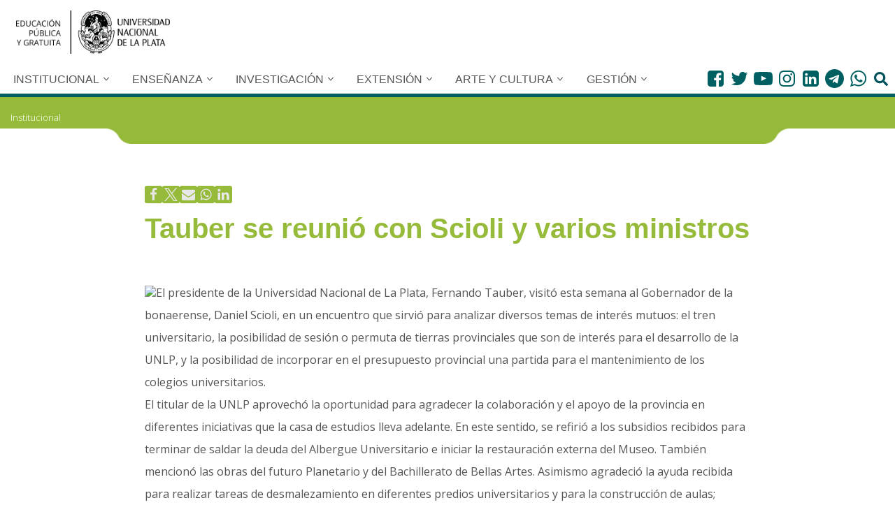

--- FILE ---
content_type: text/html; charset=UTF-8
request_url: https://unlp.edu.ar/institucional/agenda_tauber_15_de_octubre_de_2010-242-5242/
body_size: 35911
content:
<!DOCTYPE html>
<html dir="ltr" lang="es-AR" prefix="og: https://ogp.me/ns#">

<head>
		
	
	<meta charset="UTF-8">
	<meta name="viewport" content="width=device-width, initial-scale=1, minimum-scale=1">
	<link rel="profile" href="http://gmpg.org/xfn/11">
	<!-- tipografia OpenSans Condensed -->
	<link rel="preconnect" href="https://fonts.googleapis.com">
	<link rel="preconnect" href="https://fonts.gstatic.com" crossorigin>
	<link href="https://fonts.googleapis.com/css2?family=Open+Sans:wdth,wght@75,400;75,500;75,700&				family=Roboto+Condensed:wght@300&display=swap" rel="stylesheet"> 	
	<!-- Fin tipografia OpenSans Condensed -->	
				<link rel="pingback" href="https://unlp.edu.ar/xmlrpc.php">
		<title>Tauber se reunió con Scioli y varios ministros » UNLP</title>

		<!-- All in One SEO 4.9.3 - aioseo.com -->
	<meta name="description" content="La agenda del presidente de la UNLP incluyó importantes encuentros con los principales referentes de la administración pública provincial" />
	<meta name="robots" content="max-image-preview:large" />
	<meta name="author" content="adminUnlp"/>
	<meta name="keywords" content="institucional" />
	<link rel="canonical" href="https://unlp.edu.ar/institucional/agenda_tauber_15_de_octubre_de_2010-242-5242/" />
	<meta name="generator" content="All in One SEO (AIOSEO) 4.9.3" />
		<meta property="og:locale" content="es_ES" />
		<meta property="og:site_name" content="UNLP » Universidad Nacional de la Plata" />
		<meta property="og:type" content="article" />
		<meta property="og:title" content="Tauber se reunió con Scioli y varios ministros » UNLP" />
		<meta property="og:description" content="La agenda del presidente de la UNLP incluyó importantes encuentros con los principales referentes de la administración pública provincial" />
		<meta property="og:url" content="https://unlp.edu.ar/institucional/agenda_tauber_15_de_octubre_de_2010-242-5242/" />
		<meta property="og:image" content="https://unlp.edu.ar/wp-content/uploads/2022/06/Logo-UNLP.png" />
		<meta property="og:image:secure_url" content="https://unlp.edu.ar/wp-content/uploads/2022/06/Logo-UNLP.png" />
		<meta property="article:published_time" content="2010-10-15T15:59:03+00:00" />
		<meta property="article:modified_time" content="2018-05-10T20:51:11+00:00" />
		<meta property="article:publisher" content="https://www.facebook.com/unlp.edu" />
		<meta name="twitter:card" content="summary" />
		<meta name="twitter:site" content="@unlp" />
		<meta name="twitter:title" content="Tauber se reunió con Scioli y varios ministros » UNLP" />
		<meta name="twitter:description" content="La agenda del presidente de la UNLP incluyó importantes encuentros con los principales referentes de la administración pública provincial" />
		<meta name="twitter:creator" content="@unlp" />
		<meta name="twitter:image" content="https://unlp.edu.ar/wp-content/uploads/2022/07/UNLP.png" />
		<script type="application/ld+json" class="aioseo-schema">
			{"@context":"https:\/\/schema.org","@graph":[{"@type":"BlogPosting","@id":"https:\/\/unlp.edu.ar\/institucional\/agenda_tauber_15_de_octubre_de_2010-242-5242\/#blogposting","name":"Tauber se reuni\u00f3 con Scioli y varios ministros \u00bb UNLP","headline":"Tauber se reuni\u00f3 con Scioli y varios ministros","author":{"@id":"https:\/\/unlp.edu.ar\/author\/admin\/#author"},"publisher":{"@id":"https:\/\/unlp.edu.ar\/#organization"},"image":{"@type":"ImageObject","url":"file:\/\/\/C:\/Users\/PCNUEV~1\/AppData\/Local\/Temp\/moz-screenshot.png","@id":"https:\/\/unlp.edu.ar\/institucional\/agenda_tauber_15_de_octubre_de_2010-242-5242\/#articleImage"},"datePublished":"2010-10-15T15:59:03-03:00","dateModified":"2018-05-10T20:51:11-03:00","inLanguage":"es-AR","mainEntityOfPage":{"@id":"https:\/\/unlp.edu.ar\/institucional\/agenda_tauber_15_de_octubre_de_2010-242-5242\/#webpage"},"isPartOf":{"@id":"https:\/\/unlp.edu.ar\/institucional\/agenda_tauber_15_de_octubre_de_2010-242-5242\/#webpage"},"articleSection":"Institucional"},{"@type":"BreadcrumbList","@id":"https:\/\/unlp.edu.ar\/institucional\/agenda_tauber_15_de_octubre_de_2010-242-5242\/#breadcrumblist","itemListElement":[{"@type":"ListItem","@id":"https:\/\/unlp.edu.ar\/institucional#listItem","position":1,"name":"Institucional","item":"https:\/\/unlp.edu.ar\/institucional","nextItem":{"@type":"ListItem","@id":"https:\/\/unlp.edu.ar\/institucional\/agenda_tauber_15_de_octubre_de_2010-242-5242\/#listItem","name":"Tauber se reuni\u00f3 con Scioli y varios ministros"}},{"@type":"ListItem","@id":"https:\/\/unlp.edu.ar\/institucional\/agenda_tauber_15_de_octubre_de_2010-242-5242\/#listItem","position":2,"name":"Tauber se reuni\u00f3 con Scioli y varios ministros","previousItem":{"@type":"ListItem","@id":"https:\/\/unlp.edu.ar\/institucional#listItem","name":"Institucional"}}]},{"@type":"Organization","@id":"https:\/\/unlp.edu.ar\/#organization","name":"UNLP","description":"Universidad Nacional de la Plata","url":"https:\/\/unlp.edu.ar\/","telephone":"+542214236671","logo":{"@type":"ImageObject","url":"https:\/\/unlp.edu.ar\/wp-content\/uploads\/2022\/07\/UNLP.png","@id":"https:\/\/unlp.edu.ar\/institucional\/agenda_tauber_15_de_octubre_de_2010-242-5242\/#organizationLogo","width":512,"height":512},"image":{"@id":"https:\/\/unlp.edu.ar\/institucional\/agenda_tauber_15_de_octubre_de_2010-242-5242\/#organizationLogo"},"sameAs":["https:\/\/www.facebook.com\/unlp.edu","https:\/\/twitter.com\/unlp","https:\/\/www.instagram.com\/unlpoficial\/","https:\/\/www.youtube.com\/videosunlp","https:\/\/www.linkedin.com\/school\/universidad-nacional-de-la-plata\/mycompany\/","https:\/\/es.wikipedia.org\/wiki\/Universidad_Nacional_de_La_Plata"]},{"@type":"Person","@id":"https:\/\/unlp.edu.ar\/author\/admin\/#author","url":"https:\/\/unlp.edu.ar\/author\/admin\/","name":"adminUnlp"},{"@type":"WebPage","@id":"https:\/\/unlp.edu.ar\/institucional\/agenda_tauber_15_de_octubre_de_2010-242-5242\/#webpage","url":"https:\/\/unlp.edu.ar\/institucional\/agenda_tauber_15_de_octubre_de_2010-242-5242\/","name":"Tauber se reuni\u00f3 con Scioli y varios ministros \u00bb UNLP","description":"La agenda del presidente de la UNLP incluy\u00f3 importantes encuentros con los principales referentes de la administraci\u00f3n p\u00fablica provincial","inLanguage":"es-AR","isPartOf":{"@id":"https:\/\/unlp.edu.ar\/#website"},"breadcrumb":{"@id":"https:\/\/unlp.edu.ar\/institucional\/agenda_tauber_15_de_octubre_de_2010-242-5242\/#breadcrumblist"},"author":{"@id":"https:\/\/unlp.edu.ar\/author\/admin\/#author"},"creator":{"@id":"https:\/\/unlp.edu.ar\/author\/admin\/#author"},"datePublished":"2010-10-15T15:59:03-03:00","dateModified":"2018-05-10T20:51:11-03:00"},{"@type":"WebSite","@id":"https:\/\/unlp.edu.ar\/#website","url":"https:\/\/unlp.edu.ar\/","name":"UNLP","description":"Universidad Nacional de la Plata","inLanguage":"es-AR","publisher":{"@id":"https:\/\/unlp.edu.ar\/#organization"}}]}
		</script>
		<!-- All in One SEO -->

<link rel='dns-prefetch' href='//unlp.edu.ar' />
<link rel='dns-prefetch' href='//www.googletagmanager.com' />
<link rel='dns-prefetch' href='//fonts.googleapis.com' />
<link rel="alternate" type="application/rss+xml" title="UNLP &raquo; Feed" href="https://unlp.edu.ar/feed/" />
<link rel="alternate" type="application/rss+xml" title="UNLP &raquo; RSS de los comentarios" href="https://unlp.edu.ar/comments/feed/" />
<link rel="alternate" type="application/rss+xml" title="UNLP &raquo; Tauber se reunió con Scioli y varios ministros RSS de los comentarios" href="https://unlp.edu.ar/institucional/agenda_tauber_15_de_octubre_de_2010-242-5242/feed/" />
<link rel="alternate" title="oEmbed (JSON)" type="application/json+oembed" href="https://unlp.edu.ar/wp-json/oembed/1.0/embed?url=https%3A%2F%2Funlp.edu.ar%2Finstitucional%2Fagenda_tauber_15_de_octubre_de_2010-242-5242%2F" />
<link rel="alternate" title="oEmbed (XML)" type="text/xml+oembed" href="https://unlp.edu.ar/wp-json/oembed/1.0/embed?url=https%3A%2F%2Funlp.edu.ar%2Finstitucional%2Fagenda_tauber_15_de_octubre_de_2010-242-5242%2F&#038;format=xml" />
<style id='wp-img-auto-sizes-contain-inline-css' type='text/css'>
img:is([sizes=auto i],[sizes^="auto," i]){contain-intrinsic-size:3000px 1500px}
/*# sourceURL=wp-img-auto-sizes-contain-inline-css */
</style>
<link rel='stylesheet' id='colores-css' href='https://unlp.edu.ar/wp-content/themes/neve-child/css/coloresCategorias.scss?ver=1.0.0' type='text/css' media='all' />
<link rel='stylesheet' id='elecciones-css' href='https://unlp.edu.ar/wp-content/themes/neve-child/css/modaleleccionesstyle.css?ver=1.0.0' type='text/css' media='all' />
<style id='wp-emoji-styles-inline-css' type='text/css'>

	img.wp-smiley, img.emoji {
		display: inline !important;
		border: none !important;
		box-shadow: none !important;
		height: 1em !important;
		width: 1em !important;
		margin: 0 0.07em !important;
		vertical-align: -0.1em !important;
		background: none !important;
		padding: 0 !important;
	}
/*# sourceURL=wp-emoji-styles-inline-css */
</style>
<link rel='stylesheet' id='wp-block-library-css' href='https://unlp.edu.ar/wp-includes/css/dist/block-library/style.min.css?ver=6.9' type='text/css' media='all' />
<style id='wp-block-paragraph-inline-css' type='text/css'>
.is-small-text{font-size:.875em}.is-regular-text{font-size:1em}.is-large-text{font-size:2.25em}.is-larger-text{font-size:3em}.has-drop-cap:not(:focus):first-letter{float:left;font-size:8.4em;font-style:normal;font-weight:100;line-height:.68;margin:.05em .1em 0 0;text-transform:uppercase}body.rtl .has-drop-cap:not(:focus):first-letter{float:none;margin-left:.1em}p.has-drop-cap.has-background{overflow:hidden}:root :where(p.has-background){padding:1.25em 2.375em}:where(p.has-text-color:not(.has-link-color)) a{color:inherit}p.has-text-align-left[style*="writing-mode:vertical-lr"],p.has-text-align-right[style*="writing-mode:vertical-rl"]{rotate:180deg}
/*# sourceURL=https://unlp.edu.ar/wp-includes/blocks/paragraph/style.min.css */
</style>
<style id='global-styles-inline-css' type='text/css'>
:root{--wp--preset--aspect-ratio--square: 1;--wp--preset--aspect-ratio--4-3: 4/3;--wp--preset--aspect-ratio--3-4: 3/4;--wp--preset--aspect-ratio--3-2: 3/2;--wp--preset--aspect-ratio--2-3: 2/3;--wp--preset--aspect-ratio--16-9: 16/9;--wp--preset--aspect-ratio--9-16: 9/16;--wp--preset--color--black: #000000;--wp--preset--color--cyan-bluish-gray: #abb8c3;--wp--preset--color--white: #ffffff;--wp--preset--color--pale-pink: #f78da7;--wp--preset--color--vivid-red: #cf2e2e;--wp--preset--color--luminous-vivid-orange: #ff6900;--wp--preset--color--luminous-vivid-amber: #fcb900;--wp--preset--color--light-green-cyan: #7bdcb5;--wp--preset--color--vivid-green-cyan: #00d084;--wp--preset--color--pale-cyan-blue: #8ed1fc;--wp--preset--color--vivid-cyan-blue: #0693e3;--wp--preset--color--vivid-purple: #9b51e0;--wp--preset--color--neve-link-color: var(--nv-primary-accent);--wp--preset--color--neve-link-hover-color: var(--nv-secondary-accent);--wp--preset--color--nv-site-bg: var(--nv-site-bg);--wp--preset--color--nv-light-bg: var(--nv-light-bg);--wp--preset--color--nv-dark-bg: var(--nv-dark-bg);--wp--preset--color--neve-text-color: var(--nv-text-color);--wp--preset--color--nv-text-dark-bg: var(--nv-text-dark-bg);--wp--preset--color--nv-c-1: var(--nv-c-1);--wp--preset--color--nv-c-2: var(--nv-c-2);--wp--preset--gradient--vivid-cyan-blue-to-vivid-purple: linear-gradient(135deg,rgb(6,147,227) 0%,rgb(155,81,224) 100%);--wp--preset--gradient--light-green-cyan-to-vivid-green-cyan: linear-gradient(135deg,rgb(122,220,180) 0%,rgb(0,208,130) 100%);--wp--preset--gradient--luminous-vivid-amber-to-luminous-vivid-orange: linear-gradient(135deg,rgb(252,185,0) 0%,rgb(255,105,0) 100%);--wp--preset--gradient--luminous-vivid-orange-to-vivid-red: linear-gradient(135deg,rgb(255,105,0) 0%,rgb(207,46,46) 100%);--wp--preset--gradient--very-light-gray-to-cyan-bluish-gray: linear-gradient(135deg,rgb(238,238,238) 0%,rgb(169,184,195) 100%);--wp--preset--gradient--cool-to-warm-spectrum: linear-gradient(135deg,rgb(74,234,220) 0%,rgb(151,120,209) 20%,rgb(207,42,186) 40%,rgb(238,44,130) 60%,rgb(251,105,98) 80%,rgb(254,248,76) 100%);--wp--preset--gradient--blush-light-purple: linear-gradient(135deg,rgb(255,206,236) 0%,rgb(152,150,240) 100%);--wp--preset--gradient--blush-bordeaux: linear-gradient(135deg,rgb(254,205,165) 0%,rgb(254,45,45) 50%,rgb(107,0,62) 100%);--wp--preset--gradient--luminous-dusk: linear-gradient(135deg,rgb(255,203,112) 0%,rgb(199,81,192) 50%,rgb(65,88,208) 100%);--wp--preset--gradient--pale-ocean: linear-gradient(135deg,rgb(255,245,203) 0%,rgb(182,227,212) 50%,rgb(51,167,181) 100%);--wp--preset--gradient--electric-grass: linear-gradient(135deg,rgb(202,248,128) 0%,rgb(113,206,126) 100%);--wp--preset--gradient--midnight: linear-gradient(135deg,rgb(2,3,129) 0%,rgb(40,116,252) 100%);--wp--preset--font-size--small: 13px;--wp--preset--font-size--medium: 20px;--wp--preset--font-size--large: 36px;--wp--preset--font-size--x-large: 42px;--wp--preset--spacing--20: 0.44rem;--wp--preset--spacing--30: 0.67rem;--wp--preset--spacing--40: 1rem;--wp--preset--spacing--50: 1.5rem;--wp--preset--spacing--60: 2.25rem;--wp--preset--spacing--70: 3.38rem;--wp--preset--spacing--80: 5.06rem;--wp--preset--shadow--natural: 6px 6px 9px rgba(0, 0, 0, 0.2);--wp--preset--shadow--deep: 12px 12px 50px rgba(0, 0, 0, 0.4);--wp--preset--shadow--sharp: 6px 6px 0px rgba(0, 0, 0, 0.2);--wp--preset--shadow--outlined: 6px 6px 0px -3px rgb(255, 255, 255), 6px 6px rgb(0, 0, 0);--wp--preset--shadow--crisp: 6px 6px 0px rgb(0, 0, 0);}:where(.is-layout-flex){gap: 0.5em;}:where(.is-layout-grid){gap: 0.5em;}body .is-layout-flex{display: flex;}.is-layout-flex{flex-wrap: wrap;align-items: center;}.is-layout-flex > :is(*, div){margin: 0;}body .is-layout-grid{display: grid;}.is-layout-grid > :is(*, div){margin: 0;}:where(.wp-block-columns.is-layout-flex){gap: 2em;}:where(.wp-block-columns.is-layout-grid){gap: 2em;}:where(.wp-block-post-template.is-layout-flex){gap: 1.25em;}:where(.wp-block-post-template.is-layout-grid){gap: 1.25em;}.has-black-color{color: var(--wp--preset--color--black) !important;}.has-cyan-bluish-gray-color{color: var(--wp--preset--color--cyan-bluish-gray) !important;}.has-white-color{color: var(--wp--preset--color--white) !important;}.has-pale-pink-color{color: var(--wp--preset--color--pale-pink) !important;}.has-vivid-red-color{color: var(--wp--preset--color--vivid-red) !important;}.has-luminous-vivid-orange-color{color: var(--wp--preset--color--luminous-vivid-orange) !important;}.has-luminous-vivid-amber-color{color: var(--wp--preset--color--luminous-vivid-amber) !important;}.has-light-green-cyan-color{color: var(--wp--preset--color--light-green-cyan) !important;}.has-vivid-green-cyan-color{color: var(--wp--preset--color--vivid-green-cyan) !important;}.has-pale-cyan-blue-color{color: var(--wp--preset--color--pale-cyan-blue) !important;}.has-vivid-cyan-blue-color{color: var(--wp--preset--color--vivid-cyan-blue) !important;}.has-vivid-purple-color{color: var(--wp--preset--color--vivid-purple) !important;}.has-neve-link-color-color{color: var(--wp--preset--color--neve-link-color) !important;}.has-neve-link-hover-color-color{color: var(--wp--preset--color--neve-link-hover-color) !important;}.has-nv-site-bg-color{color: var(--wp--preset--color--nv-site-bg) !important;}.has-nv-light-bg-color{color: var(--wp--preset--color--nv-light-bg) !important;}.has-nv-dark-bg-color{color: var(--wp--preset--color--nv-dark-bg) !important;}.has-neve-text-color-color{color: var(--wp--preset--color--neve-text-color) !important;}.has-nv-text-dark-bg-color{color: var(--wp--preset--color--nv-text-dark-bg) !important;}.has-nv-c-1-color{color: var(--wp--preset--color--nv-c-1) !important;}.has-nv-c-2-color{color: var(--wp--preset--color--nv-c-2) !important;}.has-black-background-color{background-color: var(--wp--preset--color--black) !important;}.has-cyan-bluish-gray-background-color{background-color: var(--wp--preset--color--cyan-bluish-gray) !important;}.has-white-background-color{background-color: var(--wp--preset--color--white) !important;}.has-pale-pink-background-color{background-color: var(--wp--preset--color--pale-pink) !important;}.has-vivid-red-background-color{background-color: var(--wp--preset--color--vivid-red) !important;}.has-luminous-vivid-orange-background-color{background-color: var(--wp--preset--color--luminous-vivid-orange) !important;}.has-luminous-vivid-amber-background-color{background-color: var(--wp--preset--color--luminous-vivid-amber) !important;}.has-light-green-cyan-background-color{background-color: var(--wp--preset--color--light-green-cyan) !important;}.has-vivid-green-cyan-background-color{background-color: var(--wp--preset--color--vivid-green-cyan) !important;}.has-pale-cyan-blue-background-color{background-color: var(--wp--preset--color--pale-cyan-blue) !important;}.has-vivid-cyan-blue-background-color{background-color: var(--wp--preset--color--vivid-cyan-blue) !important;}.has-vivid-purple-background-color{background-color: var(--wp--preset--color--vivid-purple) !important;}.has-neve-link-color-background-color{background-color: var(--wp--preset--color--neve-link-color) !important;}.has-neve-link-hover-color-background-color{background-color: var(--wp--preset--color--neve-link-hover-color) !important;}.has-nv-site-bg-background-color{background-color: var(--wp--preset--color--nv-site-bg) !important;}.has-nv-light-bg-background-color{background-color: var(--wp--preset--color--nv-light-bg) !important;}.has-nv-dark-bg-background-color{background-color: var(--wp--preset--color--nv-dark-bg) !important;}.has-neve-text-color-background-color{background-color: var(--wp--preset--color--neve-text-color) !important;}.has-nv-text-dark-bg-background-color{background-color: var(--wp--preset--color--nv-text-dark-bg) !important;}.has-nv-c-1-background-color{background-color: var(--wp--preset--color--nv-c-1) !important;}.has-nv-c-2-background-color{background-color: var(--wp--preset--color--nv-c-2) !important;}.has-black-border-color{border-color: var(--wp--preset--color--black) !important;}.has-cyan-bluish-gray-border-color{border-color: var(--wp--preset--color--cyan-bluish-gray) !important;}.has-white-border-color{border-color: var(--wp--preset--color--white) !important;}.has-pale-pink-border-color{border-color: var(--wp--preset--color--pale-pink) !important;}.has-vivid-red-border-color{border-color: var(--wp--preset--color--vivid-red) !important;}.has-luminous-vivid-orange-border-color{border-color: var(--wp--preset--color--luminous-vivid-orange) !important;}.has-luminous-vivid-amber-border-color{border-color: var(--wp--preset--color--luminous-vivid-amber) !important;}.has-light-green-cyan-border-color{border-color: var(--wp--preset--color--light-green-cyan) !important;}.has-vivid-green-cyan-border-color{border-color: var(--wp--preset--color--vivid-green-cyan) !important;}.has-pale-cyan-blue-border-color{border-color: var(--wp--preset--color--pale-cyan-blue) !important;}.has-vivid-cyan-blue-border-color{border-color: var(--wp--preset--color--vivid-cyan-blue) !important;}.has-vivid-purple-border-color{border-color: var(--wp--preset--color--vivid-purple) !important;}.has-neve-link-color-border-color{border-color: var(--wp--preset--color--neve-link-color) !important;}.has-neve-link-hover-color-border-color{border-color: var(--wp--preset--color--neve-link-hover-color) !important;}.has-nv-site-bg-border-color{border-color: var(--wp--preset--color--nv-site-bg) !important;}.has-nv-light-bg-border-color{border-color: var(--wp--preset--color--nv-light-bg) !important;}.has-nv-dark-bg-border-color{border-color: var(--wp--preset--color--nv-dark-bg) !important;}.has-neve-text-color-border-color{border-color: var(--wp--preset--color--neve-text-color) !important;}.has-nv-text-dark-bg-border-color{border-color: var(--wp--preset--color--nv-text-dark-bg) !important;}.has-nv-c-1-border-color{border-color: var(--wp--preset--color--nv-c-1) !important;}.has-nv-c-2-border-color{border-color: var(--wp--preset--color--nv-c-2) !important;}.has-vivid-cyan-blue-to-vivid-purple-gradient-background{background: var(--wp--preset--gradient--vivid-cyan-blue-to-vivid-purple) !important;}.has-light-green-cyan-to-vivid-green-cyan-gradient-background{background: var(--wp--preset--gradient--light-green-cyan-to-vivid-green-cyan) !important;}.has-luminous-vivid-amber-to-luminous-vivid-orange-gradient-background{background: var(--wp--preset--gradient--luminous-vivid-amber-to-luminous-vivid-orange) !important;}.has-luminous-vivid-orange-to-vivid-red-gradient-background{background: var(--wp--preset--gradient--luminous-vivid-orange-to-vivid-red) !important;}.has-very-light-gray-to-cyan-bluish-gray-gradient-background{background: var(--wp--preset--gradient--very-light-gray-to-cyan-bluish-gray) !important;}.has-cool-to-warm-spectrum-gradient-background{background: var(--wp--preset--gradient--cool-to-warm-spectrum) !important;}.has-blush-light-purple-gradient-background{background: var(--wp--preset--gradient--blush-light-purple) !important;}.has-blush-bordeaux-gradient-background{background: var(--wp--preset--gradient--blush-bordeaux) !important;}.has-luminous-dusk-gradient-background{background: var(--wp--preset--gradient--luminous-dusk) !important;}.has-pale-ocean-gradient-background{background: var(--wp--preset--gradient--pale-ocean) !important;}.has-electric-grass-gradient-background{background: var(--wp--preset--gradient--electric-grass) !important;}.has-midnight-gradient-background{background: var(--wp--preset--gradient--midnight) !important;}.has-small-font-size{font-size: var(--wp--preset--font-size--small) !important;}.has-medium-font-size{font-size: var(--wp--preset--font-size--medium) !important;}.has-large-font-size{font-size: var(--wp--preset--font-size--large) !important;}.has-x-large-font-size{font-size: var(--wp--preset--font-size--x-large) !important;}
/*# sourceURL=global-styles-inline-css */
</style>

<style id='classic-theme-styles-inline-css' type='text/css'>
/*! This file is auto-generated */
.wp-block-button__link{color:#fff;background-color:#32373c;border-radius:9999px;box-shadow:none;text-decoration:none;padding:calc(.667em + 2px) calc(1.333em + 2px);font-size:1.125em}.wp-block-file__button{background:#32373c;color:#fff;text-decoration:none}
/*# sourceURL=/wp-includes/css/classic-themes.min.css */
</style>
<style id='wpxpo-global-style-inline-css' type='text/css'>
:root { --preset-color1: #00ADB5 --preset-color2: #F08A5D --preset-color3: #B83B5E --preset-color4: #B83B5E --preset-color5: #71C9CE --preset-color6: #F38181 --preset-color7: #FF2E63 --preset-color8: #EEEEEE --preset-color9: #F9ED69 }
/*# sourceURL=wpxpo-global-style-inline-css */
</style>
<style id='ultp-preset-colors-style-inline-css' type='text/css'>
:root { --postx_preset_Base_1_color: #f4f4ff; --postx_preset_Base_2_color: #dddff8; --postx_preset_Base_3_color: #B4B4D6; --postx_preset_Primary_color: #3323f0; --postx_preset_Secondary_color: #4a5fff; --postx_preset_Tertiary_color: #FFFFFF; --postx_preset_Contrast_3_color: #545472; --postx_preset_Contrast_2_color: #262657; --postx_preset_Contrast_1_color: #10102e; --postx_preset_Over_Primary_color: #ffffff;  }
/*# sourceURL=ultp-preset-colors-style-inline-css */
</style>
<style id='ultp-preset-gradient-style-inline-css' type='text/css'>
:root { --postx_preset_Primary_to_Secondary_to_Right_gradient: linear-gradient(90deg, var(--postx_preset_Primary_color) 0%, var(--postx_preset_Secondary_color) 100%); --postx_preset_Primary_to_Secondary_to_Bottom_gradient: linear-gradient(180deg, var(--postx_preset_Primary_color) 0%, var(--postx_preset_Secondary_color) 100%); --postx_preset_Secondary_to_Primary_to_Right_gradient: linear-gradient(90deg, var(--postx_preset_Secondary_color) 0%, var(--postx_preset_Primary_color) 100%); --postx_preset_Secondary_to_Primary_to_Bottom_gradient: linear-gradient(180deg, var(--postx_preset_Secondary_color) 0%, var(--postx_preset_Primary_color) 100%); --postx_preset_Cold_Evening_gradient: linear-gradient(0deg, rgb(12, 52, 131) 0%, rgb(162, 182, 223) 100%, rgb(107, 140, 206) 100%, rgb(162, 182, 223) 100%); --postx_preset_Purple_Division_gradient: linear-gradient(0deg, rgb(112, 40, 228) 0%, rgb(229, 178, 202) 100%); --postx_preset_Over_Sun_gradient: linear-gradient(60deg, rgb(171, 236, 214) 0%, rgb(251, 237, 150) 100%); --postx_preset_Morning_Salad_gradient: linear-gradient(-255deg, rgb(183, 248, 219) 0%, rgb(80, 167, 194) 100%); --postx_preset_Fabled_Sunset_gradient: linear-gradient(-270deg, rgb(35, 21, 87) 0%, rgb(68, 16, 122) 29%, rgb(255, 19, 97) 67%, rgb(255, 248, 0) 100%);  }
/*# sourceURL=ultp-preset-gradient-style-inline-css */
</style>
<style id='ultp-preset-typo-style-inline-css' type='text/css'>
@import url('https://fonts.googleapis.com/css?family=Roboto:100,100i,300,300i,400,400i,500,500i,700,700i,900,900i'); :root { --postx_preset_Heading_typo_font_family: Roboto; --postx_preset_Heading_typo_font_family_type: sans-serif; --postx_preset_Heading_typo_font_weight: 600; --postx_preset_Heading_typo_text_transform: capitalize; --postx_preset_Body_and_Others_typo_font_family: Roboto; --postx_preset_Body_and_Others_typo_font_family_type: sans-serif; --postx_preset_Body_and_Others_typo_font_weight: 400; --postx_preset_Body_and_Others_typo_text_transform: lowercase; --postx_preset_body_typo_font_size_lg: 16px; --postx_preset_paragraph_1_typo_font_size_lg: 12px; --postx_preset_paragraph_2_typo_font_size_lg: 12px; --postx_preset_paragraph_3_typo_font_size_lg: 12px; --postx_preset_heading_h1_typo_font_size_lg: 42px; --postx_preset_heading_h2_typo_font_size_lg: 36px; --postx_preset_heading_h3_typo_font_size_lg: 30px; --postx_preset_heading_h4_typo_font_size_lg: 24px; --postx_preset_heading_h5_typo_font_size_lg: 20px; --postx_preset_heading_h6_typo_font_size_lg: 16px; }
/*# sourceURL=ultp-preset-typo-style-inline-css */
</style>
<link rel='stylesheet' id='wpos-slick-style-css' href='https://unlp.edu.ar/wp-content/plugins/wp-logo-showcase-responsive-slider-slider/assets/css/slick.css?ver=3.8.7' type='text/css' media='all' />
<link rel='stylesheet' id='wpls-public-style-css' href='https://unlp.edu.ar/wp-content/plugins/wp-logo-showcase-responsive-slider-slider/assets/css/wpls-public.css?ver=3.8.7' type='text/css' media='all' />
<link rel='stylesheet' id='wpb-google-fonts-css' href='https://fonts.googleapis.com/css2?family=Open+Sans%3Awght%40300%3B400%3B600%3B800&#038;display=swap&#038;ver=6.9' type='text/css' media='all' />
<link rel='stylesheet' id='neve-style-css' href='https://unlp.edu.ar/wp-content/themes/neve/style-main-new.min.css?ver=4.0.1' type='text/css' media='all' />
<style id='neve-style-inline-css' type='text/css'>

			.nv-ft-post {
				margin-top:60px
			}
			.nv-ft-post .nv-ft-wrap:not(.layout-covers){
				background:var(--nv-light-bg);
			}
			.nv-ft-post h2{
				font-size:calc( var(--fontsize, var(--h2fontsize)) * 1.3)
			}
			.nv-ft-post .nv-meta-list{
				display:block
			}
			.nv-ft-post .non-grid-content{
				padding:32px
			}
			.nv-ft-post .wp-post-image{
				position:absolute;
				object-fit:cover;
				width:100%;
				height:100%
			}
			.nv-ft-post:not(.layout-covers) .nv-post-thumbnail-wrap{
				margin:0;
				position:relative;
				min-height:320px
			}
			
.nv-meta-list li.meta:not(:last-child):after { content:"" }.nv-meta-list .no-mobile{
			display:none;
		}.nv-meta-list li.last::after{
			content: ""!important;
		}@media (min-width: 769px) {
			.nv-meta-list .no-mobile {
				display: inline-block;
			}
			.nv-meta-list li.last:not(:last-child)::after {
		 		content: "" !important;
			}
		}
.nav-ul li .caret svg, .nav-ul li .caret img{width:var(--smiconsize, 0.5em);height:var(--smiconsize, 0.5em);}.nav-ul .sub-menu {border-radius: var(--bradius, 0);box-shadow: var(--boxshadow, rgb(149 157 165 / 20%) 0 8px 24px )!important;}.nav-ul .sub-menu li {border-style: var(--itembstyle);border-radius: var(--itembradius, 0);}.nav-ul .sub-menu li:not(:last-child) {margin-bottom: var(--spacebetween );}
 :root{ --container: 748px;--postwidth:100%; --primarybtnbg: #000000; --secondarybtnbg: rgba(255, 255, 255, 0); --primarybtnhoverbg: var(--nv-primary-accent); --secondarybtnhoverbg: var(--nv-secondary-accent); --primarybtncolor: #ffffff; --secondarybtncolor: var(--nv-secondary-accent); --primarybtnhovercolor: #ffffff; --secondarybtnhovercolor: #ffffff;--primarybtnborderradius:3px;--secondarybtnborderradius:20px;--secondarybtnborderwidth:2px;--btnpadding:15px 30px;--primarybtnpadding:15px 30px;--secondarybtnpadding:calc(15px - 2px) calc(30px - 2px); --btnfs: 14px; --btnlineheight: 1.6em; --bodyfontfamily: "Open Sans"; --bodyfontsize: 15px; --bodylineheight: 1.6em; --bodyletterspacing: 0px; --bodyfontweight: 400; --bodytexttransform: none; --headingsfontfamily: "Open Sans Condensed"; --h1fontsize: 45px; --h1fontweight: 400; --h1lineheight: 1.3em; --h1letterspacing: 0px; --h1texttransform: none; --h2fontsize: 28px; --h2fontweight: 400; --h2lineheight: 1.3em; --h2letterspacing: 0px; --h2texttransform: uppercase; --h3fontsize: 28px; --h3fontweight: 600; --h3lineheight: 1.3em; --h3letterspacing: 0px; --h3texttransform: uppercase; --h4fontsize: 0.8em; --h4fontweight: 700; --h4lineheight: 1.3em; --h4letterspacing: 0px; --h4texttransform: uppercase; --h5fontsize: 20px; --h5fontweight: 600; --h5lineheight: 1.3em; --h5letterspacing: 0px; --h5texttransform: uppercase; --h6fontsize: 16px; --h6fontweight: 600; --h6lineheight: 1.3em; --h6letterspacing: 0px; --h6texttransform: uppercase;--formfieldborderwidth:2px;--formfieldborderradius:0; --formfieldbgcolor: var(--nv-site-bg); --formfieldbordercolor: #dddddd; --formfieldcolor: var(--nv-text-color);--formfieldpadding:15px; } .nv-index-posts{ --borderradius:0px; --spacing: 60px; --bordercolor: #8c8c8c; --borderwidth: 1px; } .has-neve-button-color-color{ color: #000000!important; } .has-neve-button-color-background-color{ background-color: #000000!important; } .single-post-container .alignfull > [class*="__inner-container"], .single-post-container .alignwide > [class*="__inner-container"]{ max-width:718px } .nv-meta-list{ --avatarsize: 20px; } .single .nv-meta-list{ --avatarsize: 20px; } .blog .blog-entry-title, .archive .blog-entry-title{ --texttransform: none; } .single h1.entry-title{ --fontsize: 32px; } form input[type="submit"], form button:not(.search-submit)[type="submit"], form *[value*="ubmit"], #comments input[type="submit"]{ background-color:var(--secondarybtnbg, transparent);color:var(--secondarybtncolor);padding:var(--secondarybtnpadding, 7px 12px);border-radius:var(--secondarybtnborderradius, 3px);border-width:var(--secondarybtnborderwidth, 3px);border-color:var(--secondarybtnhovercolor); } form input[type="submit"]:hover, form button:not(.search-submit)[type="submit"]:hover, form *[value*="ubmit"]:hover, #comments input[type="submit"]:hover{ background-color:var(--secondarybtnhoverbg, transparent);color:var(--secondarybtnhovercolor);border-color:var(--secondarybtnhovercolor); } .nv-post-cover{ --height: 250px;--padding:40px 15px;--justify: flex-start; --textalign: left; --valign: center; } .nv-post-cover .nv-title-meta-wrap, .nv-page-title-wrap, .entry-header{ --textalign: left; } .nv-is-boxed.nv-title-meta-wrap{ --padding:40px 15px; --bgcolor: var(--nv-dark-bg); } .nv-overlay{ --opacity: 50; --blendmode: normal; } .nv-is-boxed.nv-comments-wrap{ --padding:20px; } .nv-is-boxed.comment-respond{ --padding:20px; } .nv-single-post-wrap{ --spacing: 60px; } .single:not(.single-product), .page{ --c-vspace:0 0 0 0;; } .global-styled{ --bgcolor: var(--nv-site-bg); } .header-top{ --rowbwidth:0px; --rowbcolor: var(--nv-light-bg); --color: var(--nv-text-color); --bgcolor: #ffffff; } .header-main{ --rowbwidth:0px; --rowbcolor: rgba(255, 255, 255, 0); --color: var(--nv-text-color); --bgcolor: #ffffff; } .header-bottom{ --rowbwidth:0px; --rowbcolor: var(--nv-light-bg); --color: var(--nv-text-color); --bgcolor: #ffffff; } .header-menu-sidebar-bg{ --justify: flex-start; --textalign: left;--flexg: 1;--wrapdropdownwidth: auto; --color: var(--nv-text-color); --bgcolor: var(--nv-light-bg); } .header-menu-sidebar{ width: 350px; } .builder-item--logo{ --maxwidth: 150px; --color: #cb0808; --fs: 24px;--padding:10px 0;--margin:0; --textalign: left;--justify: flex-start; } .builder-item--nav-icon,.header-menu-sidebar .close-sidebar-panel .navbar-toggle{ --borderradius:3px;--borderwidth:0; } .builder-item--nav-icon{ --label-margin:0 5px 0 0;;--padding:10px 15px 10px 15px;;--margin:0; } .builder-item--primary-menu{ --color: var(--nv-text-color); --hovercolor: var(--nv-light-bg); --hovertextcolor: var(--nv-text-color); --activecolor: var(--nv-light-bg); --spacing: 20px; --height: 25px;--padding:0;--margin:0; --fontfamily: "Open Sans"; --fontsize: 1em; --lineheight: 1.6em; --letterspacing: 0px; --fontweight: 500; --texttransform: uppercase; --iconsize: 1em; } .builder-item--primary-menu .sub-menu{ --justify: left; --bstyle: none;--bwidth:0; --bradius: 0px; --itembstyle: none;--itembwidth:0; --itembradius: 0px; --color: #444444; --hovercolor: #444444; } .hfg-is-group.has-primary-menu .inherit-ff{ --inheritedff: Open Sans; --inheritedfw: 500; } .builder-item--header_search_responsive{ --iconsize: 18px; --color: #02535e; --formfieldfontsize: 14px;--formfieldborderwidth:1px;--formfieldborderradius:2px; --formfieldbgcolor: #ffffff; --height: 40px;--padding:0 10px;--margin:0; } .builder-item--secondary-menu{ --color: var(--nv-primary-accent); --hovercolor: rgba(255, 255, 255, 0); --hovertextcolor: var(--nv-text-color); --spacing: 20px; --height: 25px;--padding:0;--margin:0; --fontsize: 1em; --lineheight: 1.6em; --letterspacing: 0px; --fontweight: 500; --texttransform: uppercase; --iconsize: 1em; } .hfg-is-group.has-secondary-menu .inherit-ff{ --inheritedfw: 500; } .builder-item--logo_2{ --maxwidth: 120px; --fs: 24px;--padding:10px 0;--margin:0; --textalign: left;--justify: flex-start; } .builder-item--social_icons{ --spacing: 7px; --borderradius: 5px;--iconpadding:5px; --icon-size: 27px;--padding:0;--margin:0; } .footer-top-inner .row{ grid-template-columns:1fr 1fr 2fr; --valign: center; } .footer-top{ --rowbcolor: var(--nv-light-bg); --color: var(--nv-text-color); --bgcolor: #ffffff; } .footer-main-inner .row{ grid-template-columns:1fr; --valign: center; } .footer-main{ --height:146px;--rowbwidth:0px; --rowbcolor: var(--nv-light-bg); --color: var(--nv-text-color); --bgcolor: var(--nv-primary-accent); } .footer-bottom-inner .row{ grid-template-columns:1fr; --valign: flex-start; } .footer-bottom{ --rowbcolor: var(--nv-light-bg); --color: var(--nv-text-dark-bg); --bgcolor: var(--nv-text-dark-bg); } .builder-item--footer-four-widgets{ --padding:0;--margin:0; --textalign: left;--justify: flex-start; } .page_header-top{ --rowbcolor: var(--nv-light-bg); --color: var(--nv-text-color); --bgcolor: #ffffff; } .page_header-bottom{ --rowbcolor: var(--nv-light-bg); --color: var(--nv-text-color); --bgcolor: #ffffff; } .nv-post-share a{ --hex: #143e44; --bgsocial: #1b4148; --iconsizesocial: 20px; --iconpaddingsocial: 15px; } .nv-post-share{ --iconalignsocial: left; --icongapsocial: 10px; } .nv-ft-post{ --ftposttemplate:1.25fr 1fr;--ftpostimgorder:1;--ftpostcontentorder:0; --ftpostimgalign: center; --ftpostcontentalign: center; --fpbackground: var(--nv-light-bg);--fppadding:20px;--fpminheight:300px; --borderradius: 0px; } @media(min-width: 576px){ :root{ --container: 992px;--postwidth:100%;--btnpadding:15px 30px;--primarybtnpadding:15px 30px;--secondarybtnpadding:calc(15px - 2px) calc(30px - 2px); --btnfs: 14px; --btnlineheight: 1.6em; --bodyfontsize: 16px; --bodylineheight: 1.6em; --bodyletterspacing: 0px; --h1fontsize: 50px; --h1lineheight: 1.3em; --h1letterspacing: 0px; --h2fontsize: 40px; --h2lineheight: 1.3em; --h2letterspacing: 0px; --h3fontsize: 28px; --h3lineheight: 1.3em; --h3letterspacing: 0px; --h4fontsize: 24px; --h4lineheight: 1.3em; --h4letterspacing: 0px; --h5fontsize: 20px; --h5lineheight: 1.3em; --h5letterspacing: 0px; --h6fontsize: 16px; --h6lineheight: 1.3em; --h6letterspacing: 0px; } .nv-index-posts{ --spacing: 60px; --borderwidth: 1px; } .single-post-container .alignfull > [class*="__inner-container"], .single-post-container .alignwide > [class*="__inner-container"]{ max-width:962px } .nv-meta-list{ --avatarsize: 20px; } .single .nv-meta-list{ --avatarsize: 20px; } .single h1.entry-title{ --fontsize: 44px; } .nv-post-cover{ --height: 320px;--padding:60px 30px;--justify: flex-start; --textalign: left; --valign: center; } .nv-post-cover .nv-title-meta-wrap, .nv-page-title-wrap, .entry-header{ --textalign: left; } .nv-is-boxed.nv-title-meta-wrap{ --padding:60px 30px; } .nv-is-boxed.nv-comments-wrap{ --padding:30px; } .nv-is-boxed.comment-respond{ --padding:30px; } .nv-single-post-wrap{ --spacing: 60px; } .single:not(.single-product), .page{ --c-vspace:0 0 0 0;; } .header-top{ --rowbwidth:0px; } .header-main{ --rowbwidth:0px; } .header-bottom{ --rowbwidth:0px; } .header-menu-sidebar-bg{ --justify: flex-start; --textalign: left;--flexg: 1;--wrapdropdownwidth: auto; } .header-menu-sidebar{ width: 350px; } .builder-item--logo{ --maxwidth: 170px; --fs: 24px;--padding:10px 0;--margin:0; --textalign: left;--justify: flex-start; } .builder-item--nav-icon{ --label-margin:0 5px 0 0;;--padding:10px 15px;--margin:0; } .builder-item--primary-menu{ --spacing: 20px; --height: 25px;--padding:0;--margin:0; --fontsize: 1em; --lineheight: 1.6em; --letterspacing: 0px; --iconsize: 1em; } .builder-item--primary-menu .sub-menu{ --justify: left;--bwidth:0; --bradius: 0px;--itembwidth:0; --itembradius: 0px; } .builder-item--header_search_responsive{ --formfieldfontsize: 14px;--formfieldborderwidth:1px;--formfieldborderradius:2px; --height: 40px;--padding:0 10px;--margin:0; } .builder-item--secondary-menu{ --spacing: 20px; --height: 25px;--padding:0;--margin:0; --fontsize: 1em; --lineheight: 1.6em; --letterspacing: 0px; --iconsize: 1em; } .builder-item--logo_2{ --maxwidth: 120px; --fs: 24px;--padding:10px 0;--margin:0; --textalign: left;--justify: flex-start; } .builder-item--social_icons{ --spacing: 7px; --borderradius: 5px;--iconpadding:5px; --icon-size: 27px;--padding:0;--margin:0; } .footer-main{ --rowbwidth:0px; } .builder-item--footer-four-widgets{ --padding:10px;--margin:0; --textalign: center;--justify: center; } .nv-post-share a{ --iconsizesocial: 20px; --iconpaddingsocial: 15px; } .nv-post-share{ --iconalignsocial: left; --icongapsocial: 10px; } .nv-ft-post{ --fppadding:20px;--fpminheight:300px; } }@media(min-width: 960px){ :root{ --container: 1280px;--postwidth:100%;--btnpadding:15px 04px;--primarybtnpadding:15px 04px;--secondarybtnpadding:calc(15px - 2px) calc(04px - 2px); --btnfs: 16px; --btnlineheight: 1.6em; --bodyfontsize: 16px; --bodylineheight: 27px; --bodyletterspacing: 0px; --h1fontsize: 50px; --h1lineheight: 1.3em; --h1letterspacing: 0px; --h2fontsize: 40px; --h2lineheight: 1.3em; --h2letterspacing: 0px; --h3fontsize: 28px; --h3lineheight: 1.3em; --h3letterspacing: 0px; --h4fontsize: 0.8em; --h4lineheight: 1.3em; --h4letterspacing: 0px; --h5fontsize: 20px; --h5lineheight: 1.3em; --h5letterspacing: 0px; --h6fontsize: 16px; --h6lineheight: 1.3em; --h6letterspacing: 0px; --formlabelfontsize: 300px; } .nv-index-posts{ --spacing: 20px;--postcoltemplate:35fr 65fr; --borderwidth: 1px; } body:not(.single):not(.archive):not(.blog):not(.search):not(.error404) .neve-main > .container .col, body.post-type-archive-course .neve-main > .container .col, body.post-type-archive-llms_membership .neve-main > .container .col{ max-width: 100%; } body:not(.single):not(.archive):not(.blog):not(.search):not(.error404) .nv-sidebar-wrap, body.post-type-archive-course .nv-sidebar-wrap, body.post-type-archive-llms_membership .nv-sidebar-wrap{ max-width: 0%; } .neve-main > .archive-container .nv-index-posts.col{ max-width: 100%; } .neve-main > .archive-container .nv-sidebar-wrap{ max-width: 0%; } .neve-main > .single-post-container .nv-single-post-wrap.col{ max-width: 70%; } .single-post-container .alignfull > [class*="__inner-container"], .single-post-container .alignwide > [class*="__inner-container"]{ max-width:866px } .container-fluid.single-post-container .alignfull > [class*="__inner-container"], .container-fluid.single-post-container .alignwide > [class*="__inner-container"]{ max-width:calc(70% + 15px) } .neve-main > .single-post-container .nv-sidebar-wrap{ max-width: 30%; } .nv-meta-list{ --avatarsize: 20px; } .single .nv-meta-list{ --avatarsize: 20px; } .blog .blog-entry-title, .archive .blog-entry-title{ --fontsize: 20px; } .blog .entry-summary, .archive .entry-summary, .blog .post-pages-links{ --fontsize: 14px; --lineheight: 1.3em; } .blog .nv-meta-list li, .archive .nv-meta-list li{ --fontsize: 12px; --lineheight: 0em; } .single h1.entry-title{ --fontsize: 48px; } .nv-post-cover{ --height: 400px;--padding:60px 40px;--justify: flex-start; --textalign: left; --valign: center; } .nv-post-cover .nv-title-meta-wrap, .nv-page-title-wrap, .entry-header{ --textalign: left; } .nv-is-boxed.nv-title-meta-wrap{ --padding:60px 40px; } .nv-is-boxed.nv-comments-wrap{ --padding:40px; } .nv-is-boxed.comment-respond{ --padding:40px; } .nv-single-post-wrap{ --spacing: 10px; } .single:not(.single-product), .page{ --c-vspace:0 0 0 0;; } .header-top{ --rowbwidth:0px; } .header-main{ --rowbwidth:0px; } .header-bottom{ --rowbwidth:0px; } .header-menu-sidebar-bg{ --justify: flex-start; --textalign: left;--flexg: 1;--wrapdropdownwidth: auto; } .header-menu-sidebar{ width: 350px; } .builder-item--logo{ --maxwidth: 210px; --fs: 24px;--padding:0 0 10px 0;;--margin:0; --textalign: center;--justify: center; } .builder-item--nav-icon{ --label-margin:0 5px 0 0;;--padding:10px 15px;--margin:0; } .builder-item--primary-menu{ --spacing: 15px; --height: 25px; --smiconsize: 25px;--padding:0;--margin:0; --fontsize: 16px; --lineheight: 1.6em; --letterspacing: 0px; --iconsize: 16px; } .builder-item--primary-menu .sub-menu{ --spacebetween: 50px;--bwidth:0; --bradius: 0px;--boxshadow:0 0 12px 0 rgba(0,0,0,0.4);--itembwidth:0; --itembradius: 0px; } .builder-item--header_search_responsive{ --formfieldfontsize: 27px;--formfieldborderwidth:4px;--formfieldborderradius:17px; --height: 58px;--padding:0 10px;--margin:0; } .builder-item--secondary-menu{ --spacing: 1px; --height: 27px;--padding:0;--margin:0 0 0 5px;; --fontsize: 1em; --lineheight: 1.6em; --letterspacing: 0px; --iconsize: 1em; } .builder-item--logo_2{ --maxwidth: 220px; --fs: 24px;--padding:15px 0;--margin:0 0 0 23px;; --textalign: left;--justify: flex-start; } .builder-item--social_icons{ --spacing: 7px; --borderradius: 5px;--iconpadding:00; --icon-size: 27px;--padding:0;--margin:0; } .footer-main{ --rowbwidth:0px; } .builder-item--footer-four-widgets{ --padding:0;--margin:0; --textalign: center;--justify: center; } .page_header-top{ --height:700px; } .nv-post-share a{ --iconsizesocial: 25px; --iconpaddingsocial: 15px; } .nv-post-share{ --iconalignsocial: left; --icongapsocial: 10px; } .nv-ft-post{ --fppadding:20px;--fpminheight:300px; } }#menu-item-890>.sub-menu{--gridcols:repeat(5, 1fr)}#menu-item-890>.sub-menu>li:nth-child(5n){border:0!important;}.layout-fullwidth .hfg-slot { position: relative }#menu-item-891>.sub-menu{--gridcols:1fr 1fr 1fr}#menu-item-891>.sub-menu>li:nth-child(3n){border:0!important;}.layout-fullwidth .hfg-slot { position: relative }#menu-item-892>.sub-menu{--gridcols:1fr 1fr 1fr}#menu-item-892>.sub-menu>li:nth-child(3n){border:0!important;}.layout-fullwidth .hfg-slot { position: relative }#menu-item-893>.sub-menu{--gridcols:1fr 1fr 1fr}#menu-item-893>.sub-menu>li:nth-child(3n){border:0!important;}.layout-fullwidth .hfg-slot { position: relative }#menu-item-894>.sub-menu{--gridcols:1fr 1fr 1fr}#menu-item-894>.sub-menu>li:nth-child(3n){border:0!important;}.layout-fullwidth .hfg-slot { position: relative }#menu-item-895>.sub-menu{--gridcols:1fr 1fr 1fr}#menu-item-895>.sub-menu>li:nth-child(3n){border:0!important;}.layout-fullwidth .hfg-slot { position: relative }.nv-content-wrap .elementor a:not(.button):not(.wp-block-file__button){ text-decoration: none; }:root{--nv-primary-accent:#02535e;--nv-secondary-accent:#009790;--nv-site-bg:#ffffff;--nv-light-bg:#ffffff;--nv-dark-bg:#000000;--nv-text-color:#555555;--nv-text-dark-bg:#ffffff;--nv-c-1:#77b978;--nv-c-2:#f37262;--nv-fallback-ff:Arial, Helvetica, sans-serif;}
:root{--e-global-color-nvprimaryaccent:#02535e;--e-global-color-nvsecondaryaccent:#009790;--e-global-color-nvsitebg:#ffffff;--e-global-color-nvlightbg:#ffffff;--e-global-color-nvdarkbg:#000000;--e-global-color-nvtextcolor:#555555;--e-global-color-nvtextdarkbg:#ffffff;--e-global-color-nvc1:#77b978;--e-global-color-nvc2:#f37262;}
/*# sourceURL=neve-style-inline-css */
</style>
<link rel='stylesheet' id='neve-blog-pro-css' href='https://unlp.edu.ar/wp-content/plugins/neve-pro-addon/includes/modules/blog_pro/assets/style.min.css?ver=3.2.4' type='text/css' media='all' />
<link rel='stylesheet' id='slb_core-css' href='https://unlp.edu.ar/wp-content/plugins/simple-lightbox/client/css/app.css?ver=2.9.3' type='text/css' media='all' />
<link rel='stylesheet' id='neve-child-style-css' href='https://unlp.edu.ar/wp-content/themes/neve-child//css/style.css?ver=4.0.1' type='text/css' media='all' />
<link rel='stylesheet' id='neve-google-font-open-sans-css' href='//fonts.googleapis.com/css?family=Open+Sans%3A300%2C400%2C800%2C500&#038;display=swap&#038;ver=4.0.1' type='text/css' media='all' />
<link rel='stylesheet' id='neve-google-font-roboto-condensed-css' href='//fonts.googleapis.com/css?family=Roboto+Condensed%3A400&#038;display=swap&#038;ver=4.0.1' type='text/css' media='all' />
<link rel='stylesheet' id='neve-google-font-open-sans-condensed-css' href='//fonts.googleapis.com/css?family=Open+Sans+Condensed%3A400%2C600%2C700&#038;display=swap&#038;ver=4.0.1' type='text/css' media='all' />
<script src="https://unlp.edu.ar/wp-includes/js/jquery/jquery.min.js?ver=3.7.1" id="jquery-core-js"></script>
<script src="https://unlp.edu.ar/wp-includes/js/jquery/jquery-migrate.min.js?ver=3.4.1" id="jquery-migrate-js"></script>
<script src="https://unlp.edu.ar/wp-content/themes/neve-child/solapaSeccion.js?ver=6.9" id="elecciones-js"></script>

<!-- Google tag (gtag.js) snippet added by Site Kit -->

<!-- Google Analytics snippet added by Site Kit -->
<script src="https://www.googletagmanager.com/gtag/js?id=G-JSX0RPJKK5" id="google_gtagjs-js" async></script>
<script id="google_gtagjs-js-after">
window.dataLayer = window.dataLayer || [];function gtag(){dataLayer.push(arguments);}
gtag("set","linker",{"domains":["unlp.edu.ar"]});
gtag("js", new Date());
gtag("set", "developer_id.dZTNiMT", true);
gtag("config", "G-JSX0RPJKK5");
//# sourceURL=google_gtagjs-js-after
</script>

<!-- End Google tag (gtag.js) snippet added by Site Kit -->
<link rel="https://api.w.org/" href="https://unlp.edu.ar/wp-json/" /><link rel="alternate" title="JSON" type="application/json" href="https://unlp.edu.ar/wp-json/wp/v2/posts/5242" /><link rel="EditURI" type="application/rsd+xml" title="RSD" href="https://unlp.edu.ar/xmlrpc.php?rsd" />
<meta name="generator" content="WordPress 6.9" />
<link rel='shortlink' href='https://unlp.edu.ar/?p=5242' />
<meta name="generator" content="Site Kit by Google 1.124.0" /><meta name="generator" content="Elementor 3.20.3; features: e_optimized_assets_loading, e_optimized_css_loading, additional_custom_breakpoints, block_editor_assets_optimize, e_image_loading_optimization; settings: css_print_method-external, google_font-enabled, font_display-swap">
<style>.recentcomments a{display:inline !important;padding:0 !important;margin:0 !important;}</style><link rel="icon" href="https://unlp.edu.ar/wp-content/uploads/2022/07/cropped-UNLP-32x32.png" sizes="32x32" />
<link rel="icon" href="https://unlp.edu.ar/wp-content/uploads/2022/07/cropped-UNLP-192x192.png" sizes="192x192" />
<link rel="apple-touch-icon" href="https://unlp.edu.ar/wp-content/uploads/2022/07/cropped-UNLP-180x180.png" />
<meta name="msapplication-TileImage" content="https://unlp.edu.ar/wp-content/uploads/2022/07/cropped-UNLP-270x270.png" />
		<style id="wp-custom-css">
			
.wp-block-media-text.boton-titulo-simagen{
  position: relative ;
  display: block;
  z-index: 7;
  overflow: hidden;
  border-radius: 9px;
  height: 250px;
}

.wp-block-media-text.boton-titulo-simagen .wp-block-media-text__content {
bottom: 20px;
position: absolute;
width: 90%;
opacity: 1;
margin-bottom: 0px;
padding: 0;
}		</style>
			

	<link rel='stylesheet' id='otter-widgets-css' href='https://unlp.edu.ar/wp-content/uploads/themeisle-gutenberg/widgets-1765283745.css?ver=3.1.4' type='text/css' media='all' />
</head>

<body  class="wp-singular post-template-default single single-post postid-5242 single-format-standard wp-custom-logo wp-theme-neve wp-child-theme-neve-child postx-page institucional  nv-blog-default nv-sidebar-full-width menu_sidebar_slide_left elementor-default elementor-kit-62777" id="neve_body"  >
<div class="wrapper">
	
	<header class="header" role="banner" next-page-hide>
		
		<a class="neve-skip-link show-on-focus" href="#content" >
						Ir al contenido		</a>
		<div id="header-grid"  class="hfg_header site-header">
	<div class="header--row header-top hide-on-mobile hide-on-tablet layout-full-contained header--row"
	data-row-id="top" data-show-on="desktop">

	<div
		class="header--row-inner header-top-inner">
		<div class="container">
			<div
				class="row row--wrapper"
				data-section="hfg_header_layout_top" >
				<div class="hfg-slot left"><div class="builder-item desktop-left"><div class="item--inner builder-item--logo_2"
		data-section="title_tagline_2"
		data-item-id="logo_2">
	
<div class="site-logo">
	<a class="brand" href="https://unlp.edu.ar/" aria-label="UNLP Universidad Nacional de la Plata" rel="home"><img fetchpriority="high" width="521" height="146" src="https://unlp.edu.ar/wp-content/uploads/2023/06/Identidad-UNLP-1.png" class="neve-site-logo skip-lazy" alt="" data-variant="logo_2" decoding="async" srcset="https://unlp.edu.ar/wp-content/uploads/2023/06/Identidad-UNLP-1.png 521w, https://unlp.edu.ar/wp-content/uploads/2023/06/Identidad-UNLP-1-300x84.png 300w, https://unlp.edu.ar/wp-content/uploads/2023/06/elementor/thumbs/Identidad-UNLP-1-q7bn3rtcs6rbmdyyk6qy1ja1wekkuaex5l7rdaai2y.png 230w, https://unlp.edu.ar/wp-content/uploads/2023/06/elementor/thumbs/Identidad-UNLP-1-q7bn3rtcudp46gifkbuvpzfgxkuy7kz5bi64kphm4q.png 235w, https://unlp.edu.ar/wp-content/uploads/2023/06/elementor/thumbs/Identidad-UNLP-1-q7bn3rtcf14i8azp3q8344sjnyzxhxufwqxrxggbvq.png 200w" sizes="(max-width: 521px) 100vw, 521px" /></a></div>
	</div>

</div></div><div class="hfg-slot right"></div>							</div>
		</div>
	</div>
</div>


<nav class="header--row header-main hide-on-mobile hide-on-tablet layout-full-contained nv-navbar header--row"
	data-row-id="main" data-show-on="desktop">

	<div
		class="header--row-inner header-main-inner">
		<div class="container">
			<div
				class="row row--wrapper"
				data-section="hfg_header_layout_main" >
				<div class="hfg-slot left"><div class="builder-item has-nav"><div class="item--inner builder-item--primary-menu has_menu"
		data-section="header_menu_primary"
		data-item-id="primary-menu">
	<div class="nv-nav-wrap">
	<div role="navigation" class="nav-menu-primary submenu-style-plain"
			aria-label="Menú primario">

		<ul id="nv-primary-navigation-main" class="primary-menu-ul nav-ul menu-desktop"><li id="menu-item-890" class="menu-item menu-item-type-post_type menu-item-object-page menu-item-has-children menu-item-890 contained"><div class="wrap"><a href="https://unlp.edu.ar/institucional/"><span class="menu-item-title-wrap dd-title">Institucional</span></a><div role="button" aria-pressed="false" aria-label="Abrir submenú" tabindex="0" class="caret-wrap caret 1" style="margin-left:5px;"><span class="caret"><svg class="sub-menu-icon" aria-hidden="true" role="img" xmlns="http://www.w3.org/2000/svg" width="15" height="15" viewBox="0 0 15 15" style="transform:rotate(180deg)"><rect width="15" height="15" fill="none"/><path fill="currentColor" d="M14,12a1,1,0,0,1-.73-.32L7.5,5.47,1.76,11.65a1,1,0,0,1-1.4,0A1,1,0,0,1,.3,10.3l6.47-7a1,1,0,0,1,1.46,0l6.47,7a1,1,0,0,1-.06,1.4A1,1,0,0,1,14,12Z"/></svg></span></div></div>
<ul class="sub-menu">
	<li id="menu-item-27965" class="menu-item menu-item-type-post_type menu-item-object-page menu-item-has-children menu-item-27965"><div class="wrap"><a href="https://unlp.edu.ar/institucional/"><span class="menu-item-title-wrap dd-title">La UNLP</span></a><div role="button" aria-pressed="false" aria-label="Abrir submenú" tabindex="0" class="caret-wrap caret 2" style="margin-left:5px;"><span class="caret"><svg class="sub-menu-icon" aria-hidden="true" role="img" xmlns="http://www.w3.org/2000/svg" width="15" height="15" viewBox="0 0 15 15" style="transform:rotate(180deg)"><rect width="15" height="15" fill="none"/><path fill="currentColor" d="M14,12a1,1,0,0,1-.73-.32L7.5,5.47,1.76,11.65a1,1,0,0,1-1.4,0A1,1,0,0,1,.3,10.3l6.47-7a1,1,0,0,1,1.46,0l6.47,7a1,1,0,0,1-.06,1.4A1,1,0,0,1,14,12Z"/></svg></span></div></div>
	<ul class="sub-menu">
		<li id="menu-item-26292" class="menu-item menu-item-type-post_type menu-item-object-post menu-item-26292"><div class="wrap"><a href="https://unlp.edu.ar/institucional/unlp/facultades_y_colegios-83-5083/">Facultades y Colegios</a></div></li>
		<li id="menu-item-62600" class="menu-item menu-item-type-post_type menu-item-object-page menu-item-62600"><div class="wrap"><a href="https://unlp.edu.ar/siirbam/">Siirbam</a></div></li>
		<li id="menu-item-26179" class="menu-item menu-item-type-post_type menu-item-object-page menu-item-26179"><div class="wrap"><a href="https://unlp.edu.ar/autoridades/">Autoridades</a></div></li>
		<li id="menu-item-26181" class="menu-item menu-item-type-post_type menu-item-object-page menu-item-26181"><div class="wrap"><a href="https://unlp.edu.ar/gobierno/">Gobierno</a></div></li>
		<li id="menu-item-26182" class="menu-item menu-item-type-post_type menu-item-object-page menu-item-26182"><div class="wrap"><a href="https://unlp.edu.ar/historia/">Historia</a></div></li>
	</ul>
</li>
	<li id="menu-item-82365" class="menu-item menu-item-type-post_type menu-item-object-page menu-item-82365"><div class="wrap"><a href="https://unlp.edu.ar/auditoria/">Auditoría</a></div></li>
	<li id="menu-item-25951" class="menu-item menu-item-type-post_type menu-item-object-page menu-item-has-children menu-item-25951"><div class="wrap"><a href="https://unlp.edu.ar/relaciones-institucionales/"><span class="menu-item-title-wrap dd-title">Relaciones Institucionales</span></a><div role="button" aria-pressed="false" aria-label="Abrir submenú" tabindex="0" class="caret-wrap caret 9" style="margin-left:5px;"><span class="caret"><svg class="sub-menu-icon" aria-hidden="true" role="img" xmlns="http://www.w3.org/2000/svg" width="15" height="15" viewBox="0 0 15 15" style="transform:rotate(180deg)"><rect width="15" height="15" fill="none"/><path fill="currentColor" d="M14,12a1,1,0,0,1-.73-.32L7.5,5.47,1.76,11.65a1,1,0,0,1-1.4,0A1,1,0,0,1,.3,10.3l6.47-7a1,1,0,0,1,1.46,0l6.47,7a1,1,0,0,1-.06,1.4A1,1,0,0,1,14,12Z"/></svg></span></div></div>
	<ul class="sub-menu">
		<li id="menu-item-26186" class="menu-item menu-item-type-post_type menu-item-object-page menu-item-26186"><div class="wrap"><a href="https://unlp.edu.ar/relaciones-internacionales/">Relaciones Internacionales</a></div></li>
		<li id="menu-item-26187" class="menu-item menu-item-type-post_type menu-item-object-page menu-item-26187"><div class="wrap"><a href="https://unlp.edu.ar/graduados/">Graduados</a></div></li>
		<li id="menu-item-26189" class="menu-item menu-item-type-post_type menu-item-object-page menu-item-26189"><div class="wrap"><a href="https://unlp.edu.ar/consejos-consultivos-y-mesas-de-trabajo/">Consejos Consultivos y Mesas de Trabajo</a></div></li>
	</ul>
</li>
	<li id="menu-item-25952" class="menu-item menu-item-type-post_type menu-item-object-page menu-item-25952"><div class="wrap"><a href="https://unlp.edu.ar/consejo-social/">Consejo Social</a></div></li>
	<li id="menu-item-25975" class="menu-item menu-item-type-post_type menu-item-object-page menu-item-has-children menu-item-25975"><div class="wrap"><a href="https://unlp.edu.ar/politicasociales/"><span class="menu-item-title-wrap dd-title">Políticas sociales</span></a><div role="button" aria-pressed="false" aria-label="Abrir submenú" tabindex="0" class="caret-wrap caret 14" style="margin-left:5px;"><span class="caret"><svg class="sub-menu-icon" aria-hidden="true" role="img" xmlns="http://www.w3.org/2000/svg" width="15" height="15" viewBox="0 0 15 15" style="transform:rotate(180deg)"><rect width="15" height="15" fill="none"/><path fill="currentColor" d="M14,12a1,1,0,0,1-.73-.32L7.5,5.47,1.76,11.65a1,1,0,0,1-1.4,0A1,1,0,0,1,.3,10.3l6.47-7a1,1,0,0,1,1.46,0l6.47,7a1,1,0,0,1-.06,1.4A1,1,0,0,1,14,12Z"/></svg></span></div></div>
	<ul class="sub-menu">
		<li id="menu-item-26222" class="menu-item menu-item-type-post_type menu-item-object-page menu-item-26222"><div class="wrap"><a href="https://unlp.edu.ar/oficios/">Escuela de Oficios</a></div></li>
	</ul>
</li>
	<li id="menu-item-25866" class="menu-item menu-item-type-post_type menu-item-object-page menu-item-25866"><div class="wrap"><a href="https://unlp.edu.ar/derechos-humanos/">Derechos Humanos</a></div></li>
	<li id="menu-item-25954" class="menu-item menu-item-type-post_type menu-item-object-page menu-item-has-children menu-item-25954"><div class="wrap"><a href="https://unlp.edu.ar/vinculacion-tecnologica/"><span class="menu-item-title-wrap dd-title">Vinculación Tecnológica</span></a><div role="button" aria-pressed="false" aria-label="Abrir submenú" tabindex="0" class="caret-wrap caret 17" style="margin-left:5px;"><span class="caret"><svg class="sub-menu-icon" aria-hidden="true" role="img" xmlns="http://www.w3.org/2000/svg" width="15" height="15" viewBox="0 0 15 15" style="transform:rotate(180deg)"><rect width="15" height="15" fill="none"/><path fill="currentColor" d="M14,12a1,1,0,0,1-.73-.32L7.5,5.47,1.76,11.65a1,1,0,0,1-1.4,0A1,1,0,0,1,.3,10.3l6.47-7a1,1,0,0,1,1.46,0l6.47,7a1,1,0,0,1-.06,1.4A1,1,0,0,1,14,12Z"/></svg></span></div></div>
	<ul class="sub-menu">
		<li id="menu-item-26197" class="menu-item menu-item-type-post_type menu-item-object-page menu-item-26197"><div class="wrap"><a href="https://unlp.edu.ar/municipios/">UNLP y Municipios</a></div></li>
		<li id="menu-item-112226" class="menu-item menu-item-type-custom menu-item-object-custom menu-item-112226"><div class="wrap"><a target="_blank" href="https://ekoa.unlp.edu.ar/">EKOA</a></div></li>
		<li id="menu-item-26198" class="menu-item menu-item-type-post_type menu-item-object-page menu-item-26198"><div class="wrap"><a href="https://unlp.edu.ar/propiedad-intelectual/">Propiedad Intelectual</a></div></li>
		<li id="menu-item-26297" class="menu-item menu-item-type-post_type menu-item-object-post menu-item-26297"><div class="wrap"><a href="https://unlp.edu.ar/institucional/vinculacion_tecnologica/convenios/convenios-6373-11373/">Convenios</a></div></li>
	</ul>
</li>
	<li id="menu-item-25994" class="menu-item menu-item-type-post_type menu-item-object-page menu-item-25994"><div class="wrap"><a href="https://unlp.edu.ar/salud/">Salud</a></div></li>
	<li id="menu-item-56773" class="menu-item menu-item-type-post_type menu-item-object-page menu-item-has-children menu-item-56773"><div class="wrap"><a href="https://unlp.edu.ar/ambiente/"><span class="menu-item-title-wrap dd-title">Ambiente</span></a><div role="button" aria-pressed="false" aria-label="Abrir submenú" tabindex="0" class="caret-wrap caret 23" style="margin-left:5px;"><span class="caret"><svg class="sub-menu-icon" aria-hidden="true" role="img" xmlns="http://www.w3.org/2000/svg" width="15" height="15" viewBox="0 0 15 15" style="transform:rotate(180deg)"><rect width="15" height="15" fill="none"/><path fill="currentColor" d="M14,12a1,1,0,0,1-.73-.32L7.5,5.47,1.76,11.65a1,1,0,0,1-1.4,0A1,1,0,0,1,.3,10.3l6.47-7a1,1,0,0,1,1.46,0l6.47,7a1,1,0,0,1-.06,1.4A1,1,0,0,1,14,12Z"/></svg></span></div></div>
	<ul class="sub-menu">
		<li id="menu-item-26601" class="menu-item menu-item-type-post_type menu-item-object-page menu-item-26601"><div class="wrap"><a href="https://unlp.edu.ar/gestion-sustentable/">Gestión Sustentable</a></div></li>
		<li id="menu-item-60008" class="menu-item menu-item-type-post_type menu-item-object-page menu-item-60008"><div class="wrap"><a href="https://unlp.edu.ar/unlpverde/">UNLP+Verde</a></div></li>
	</ul>
</li>
	<li id="menu-item-31091" class="menu-item menu-item-type-post_type menu-item-object-page menu-item-31091"><div class="wrap"><a href="https://unlp.edu.ar/produccion/">Producción</a></div></li>
</ul>
</li>
<li id="menu-item-891" class="menu-item menu-item-type-post_type menu-item-object-page menu-item-has-children menu-item-891 contained"><div class="wrap"><a href="https://unlp.edu.ar/ensenanza/"><span class="menu-item-title-wrap dd-title">Enseñanza</span></a><div role="button" aria-pressed="false" aria-label="Abrir submenú" tabindex="0" class="caret-wrap caret 27" style="margin-left:5px;"><span class="caret"><svg class="sub-menu-icon" aria-hidden="true" role="img" xmlns="http://www.w3.org/2000/svg" width="15" height="15" viewBox="0 0 15 15" style="transform:rotate(180deg)"><rect width="15" height="15" fill="none"/><path fill="currentColor" d="M14,12a1,1,0,0,1-.73-.32L7.5,5.47,1.76,11.65a1,1,0,0,1-1.4,0A1,1,0,0,1,.3,10.3l6.47-7a1,1,0,0,1,1.46,0l6.47,7a1,1,0,0,1-.06,1.4A1,1,0,0,1,14,12Z"/></svg></span></div></div>
<ul class="sub-menu">
	<li id="menu-item-26604" class="menu-item menu-item-type-post_type menu-item-object-post menu-item-26604"><div class="wrap"><a href="https://unlp.edu.ar/ensenanza/academica/secretaria_acadenica-3697-8697/">Asuntos Académicos</a></div></li>
	<li id="menu-item-115298" class="menu-item menu-item-type-custom menu-item-object-custom menu-item-115298"><div class="wrap"><a href="https://unlp.edu.ar/?s=&#038;post_type=carrera&#038;tipobuscadorcgyp=all&#038;facultadbuscadorcgyp=all&#038;duracionbuscadorcgyp=all&#038;areadisciplinarbuscadorcgyp=all">Carreras de Grado y Pregrado</a></div></li>
	<li id="menu-item-25869" class="menu-item menu-item-type-post_type menu-item-object-page menu-item-25869"><div class="wrap"><a href="https://unlp.edu.ar/ingreso/">Ingreso</a></div></li>
	<li id="menu-item-25871" class="menu-item menu-item-type-post_type menu-item-object-page menu-item-25871"><div class="wrap"><a href="https://unlp.edu.ar/pregrado/">Pregrado</a></div></li>
	<li id="menu-item-26615" class="menu-item menu-item-type-post_type menu-item-object-page menu-item-has-children menu-item-26615"><div class="wrap"><a href="https://unlp.edu.ar/posgrado/"><span class="menu-item-title-wrap dd-title">Posgrado</span></a><div role="button" aria-pressed="false" aria-label="Abrir submenú" tabindex="0" class="caret-wrap caret 32" style="margin-left:5px;"><span class="caret"><svg class="sub-menu-icon" aria-hidden="true" role="img" xmlns="http://www.w3.org/2000/svg" width="15" height="15" viewBox="0 0 15 15" style="transform:rotate(180deg)"><rect width="15" height="15" fill="none"/><path fill="currentColor" d="M14,12a1,1,0,0,1-.73-.32L7.5,5.47,1.76,11.65a1,1,0,0,1-1.4,0A1,1,0,0,1,.3,10.3l6.47-7a1,1,0,0,1,1.46,0l6.47,7a1,1,0,0,1-.06,1.4A1,1,0,0,1,14,12Z"/></svg></span></div></div>
	<ul class="sub-menu">
		<li id="menu-item-26202" class="menu-item menu-item-type-post_type menu-item-object-page menu-item-26202"><div class="wrap"><a href="https://unlp.edu.ar/escueladeverano/">Escuela de Verano</a></div></li>
		<li id="menu-item-42379" class="menu-item menu-item-type-post_type menu-item-object-page menu-item-42379"><div class="wrap"><a href="https://unlp.edu.ar/ensenanza/escuela-de-invierno/">Escuela de Invierno</a></div></li>
	</ul>
</li>
	<li id="menu-item-25964" class="menu-item menu-item-type-post_type menu-item-object-page menu-item-25964"><div class="wrap"><a href="https://unlp.edu.ar/ensenanza/educacion-a-distancia/">Educación a Distancia</a></div></li>
	<li id="menu-item-25965" class="menu-item menu-item-type-post_type menu-item-object-page menu-item-25965"><div class="wrap"><a href="https://unlp.edu.ar/capacitacion/">Capacitación Docente</a></div></li>
	<li id="menu-item-31331" class="menu-item menu-item-type-post_type menu-item-object-post menu-item-31331"><div class="wrap"><a href="https://unlp.edu.ar/ensenanza/tramites-de-titulos-31327/">Trámites de Títulos</a></div></li>
</ul>
</li>
<li id="menu-item-892" class="menu-item menu-item-type-post_type menu-item-object-page menu-item-has-children menu-item-892 contained"><div class="wrap"><a href="https://unlp.edu.ar/investigacion/"><span class="menu-item-title-wrap dd-title">Investigación</span></a><div role="button" aria-pressed="false" aria-label="Abrir submenú" tabindex="0" class="caret-wrap caret 38" style="margin-left:5px;"><span class="caret"><svg class="sub-menu-icon" aria-hidden="true" role="img" xmlns="http://www.w3.org/2000/svg" width="15" height="15" viewBox="0 0 15 15" style="transform:rotate(180deg)"><rect width="15" height="15" fill="none"/><path fill="currentColor" d="M14,12a1,1,0,0,1-.73-.32L7.5,5.47,1.76,11.65a1,1,0,0,1-1.4,0A1,1,0,0,1,.3,10.3l6.47-7a1,1,0,0,1,1.46,0l6.47,7a1,1,0,0,1-.06,1.4A1,1,0,0,1,14,12Z"/></svg></span></div></div>
<ul class="sub-menu">
	<li id="menu-item-79903" class="menu-item menu-item-type-post_type menu-item-object-page menu-item-79903"><div class="wrap"><a href="https://unlp.edu.ar/investigacion/rui/">Red de Unidades de Investigación</a></div></li>
	<li id="menu-item-74399" class="menu-item menu-item-type-custom menu-item-object-custom menu-item-74399"><div class="wrap"><a href="/proyectos-cyt/">Proyectos</a></div></li>
	<li id="menu-item-74403" class="menu-item menu-item-type-custom menu-item-object-custom menu-item-74403"><div class="wrap"><a href="/investigacion/categorizacion-cyt/">Categorización</a></div></li>
	<li id="menu-item-29005" class="menu-item menu-item-type-taxonomy menu-item-object-category menu-item-29005"><div class="wrap"><a href="https://unlp.edu.ar/becas-cyt">Becas</a></div></li>
	<li id="menu-item-74400" class="menu-item menu-item-type-custom menu-item-object-custom menu-item-74400"><div class="wrap"><a href="/subsidios-cyt/">Subsidios</a></div></li>
	<li id="menu-item-85913" class="menu-item menu-item-type-post_type menu-item-object-page menu-item-85913"><div class="wrap"><a href="https://unlp.edu.ar/investigacion/cultura-cientifica/">Cultura Científica</a></div></li>
	<li id="menu-item-85908" class="menu-item menu-item-type-custom menu-item-object-custom menu-item-85908"><div class="wrap"><a href="/info-cientifica/">Información Científica</a></div></li>
	<li id="menu-item-29004" class="menu-item menu-item-type-custom menu-item-object-custom menu-item-29004"><div class="wrap"><a href="https://secyt.presi.unlp.edu.ar/Wordpress/">Sitio anterior</a></div></li>
</ul>
</li>
<li id="menu-item-893" class="menu-item menu-item-type-post_type menu-item-object-page menu-item-has-children menu-item-893 contained"><div class="wrap"><a href="https://unlp.edu.ar/extension/"><span class="menu-item-title-wrap dd-title">Extensión</span></a><div role="button" aria-pressed="false" aria-label="Abrir submenú" tabindex="0" class="caret-wrap caret 47" style="margin-left:5px;"><span class="caret"><svg class="sub-menu-icon" aria-hidden="true" role="img" xmlns="http://www.w3.org/2000/svg" width="15" height="15" viewBox="0 0 15 15" style="transform:rotate(180deg)"><rect width="15" height="15" fill="none"/><path fill="currentColor" d="M14,12a1,1,0,0,1-.73-.32L7.5,5.47,1.76,11.65a1,1,0,0,1-1.4,0A1,1,0,0,1,.3,10.3l6.47-7a1,1,0,0,1,1.46,0l6.47,7a1,1,0,0,1-.06,1.4A1,1,0,0,1,14,12Z"/></svg></span></div></div>
<ul class="sub-menu">
	<li id="menu-item-25973" class="menu-item menu-item-type-post_type menu-item-object-page menu-item-25973"><div class="wrap"><a href="https://unlp.edu.ar/la_secretaria_de_extension/">La Secretaría</a></div></li>
	<li id="menu-item-26496" class="menu-item menu-item-type-post_type menu-item-object-page menu-item-26496"><div class="wrap"><a href="https://unlp.edu.ar/proyectosext/">Proyectos extension</a></div></li>
	<li id="menu-item-64517" class="menu-item menu-item-type-post_type menu-item-object-post menu-item-64517"><div class="wrap"><a href="https://unlp.edu.ar/extension/centros_comunitarios/centros-comunitarios-de-extension-universitaria-convocatoria-especifica-2023-64511/">Centros Comunitarios de Extensión Universitaria</a></div></li>
	<li id="menu-item-25976" class="menu-item menu-item-type-post_type menu-item-object-page menu-item-has-children menu-item-25976"><div class="wrap"><a href="https://unlp.edu.ar/medios-y-publicaciones/"><span class="menu-item-title-wrap dd-title">Medios y Publicaciones</span></a><div role="button" aria-pressed="false" aria-label="Abrir submenú" tabindex="0" class="caret-wrap caret 51" style="margin-left:5px;"><span class="caret"><svg class="sub-menu-icon" aria-hidden="true" role="img" xmlns="http://www.w3.org/2000/svg" width="15" height="15" viewBox="0 0 15 15" style="transform:rotate(180deg)"><rect width="15" height="15" fill="none"/><path fill="currentColor" d="M14,12a1,1,0,0,1-.73-.32L7.5,5.47,1.76,11.65a1,1,0,0,1-1.4,0A1,1,0,0,1,.3,10.3l6.47-7a1,1,0,0,1,1.46,0l6.47,7a1,1,0,0,1-.06,1.4A1,1,0,0,1,14,12Z"/></svg></span></div></div>
	<ul class="sub-menu">
		<li id="menu-item-26263" class="menu-item menu-item-type-custom menu-item-object-custom menu-item-26263"><div class="wrap"><a href="https://www.radiouniversidad.unlp.edu.ar/">Radio Universidad</a></div></li>
		<li id="menu-item-26262" class="menu-item menu-item-type-custom menu-item-object-custom menu-item-26262"><div class="wrap"><a href="https://tv.unlp.edu.ar/">TV Universidad</a></div></li>
		<li id="menu-item-26264" class="menu-item menu-item-type-custom menu-item-object-custom menu-item-26264"><div class="wrap"><a href="https://www.editorial.unlp.edu.ar/">Editorial &#8211; EDULP</a></div></li>
		<li id="menu-item-26229" class="menu-item menu-item-type-post_type menu-item-object-page menu-item-26229"><div class="wrap"><a href="https://unlp.edu.ar/observatoriosp/">Observatorio de Servicios Públicos</a></div></li>
	</ul>
</li>
</ul>
</li>
<li id="menu-item-894" class="menu-item menu-item-type-post_type menu-item-object-page menu-item-has-children menu-item-894 contained"><div class="wrap"><a href="https://unlp.edu.ar/arte/"><span class="menu-item-title-wrap dd-title">Arte y cultura</span></a><div role="button" aria-pressed="false" aria-label="Abrir submenú" tabindex="0" class="caret-wrap caret 56" style="margin-left:5px;"><span class="caret"><svg class="sub-menu-icon" aria-hidden="true" role="img" xmlns="http://www.w3.org/2000/svg" width="15" height="15" viewBox="0 0 15 15" style="transform:rotate(180deg)"><rect width="15" height="15" fill="none"/><path fill="currentColor" d="M14,12a1,1,0,0,1-.73-.32L7.5,5.47,1.76,11.65a1,1,0,0,1-1.4,0A1,1,0,0,1,.3,10.3l6.47-7a1,1,0,0,1,1.46,0l6.47,7a1,1,0,0,1-.06,1.4A1,1,0,0,1,14,12Z"/></svg></span></div></div>
<ul class="sub-menu">
	<li id="menu-item-25983" class="menu-item menu-item-type-post_type menu-item-object-page menu-item-25983"><div class="wrap"><a href="https://unlp.edu.ar/secarteycultura/">La Secretaría</a></div></li>
	<li id="menu-item-26290" class="menu-item menu-item-type-custom menu-item-object-custom menu-item-26290"><div class="wrap"><a href="https://www.centrodearte.unlp.edu.ar/">Centro Universitario de Arte</a></div></li>
	<li id="menu-item-25985" class="menu-item menu-item-type-post_type menu-item-object-page menu-item-has-children menu-item-25985"><div class="wrap"><a href="https://unlp.edu.ar/practicas-artisticas/"><span class="menu-item-title-wrap dd-title">Prácticas Artísticas</span></a><div role="button" aria-pressed="false" aria-label="Abrir submenú" tabindex="0" class="caret-wrap caret 59" style="margin-left:5px;"><span class="caret"><svg class="sub-menu-icon" aria-hidden="true" role="img" xmlns="http://www.w3.org/2000/svg" width="15" height="15" viewBox="0 0 15 15" style="transform:rotate(180deg)"><rect width="15" height="15" fill="none"/><path fill="currentColor" d="M14,12a1,1,0,0,1-.73-.32L7.5,5.47,1.76,11.65a1,1,0,0,1-1.4,0A1,1,0,0,1,.3,10.3l6.47-7a1,1,0,0,1,1.46,0l6.47,7a1,1,0,0,1-.06,1.4A1,1,0,0,1,14,12Z"/></svg></span></div></div>
	<ul class="sub-menu">
		<li id="menu-item-26231" class="menu-item menu-item-type-post_type menu-item-object-page menu-item-26231"><div class="wrap"><a href="https://unlp.edu.ar/musica/">Música</a></div></li>
		<li id="menu-item-26261" class="menu-item menu-item-type-custom menu-item-object-custom menu-item-26261"><div class="wrap"><a href="https://teatro.unlp.edu.ar/">Teatro</a></div></li>
	</ul>
</li>
	<li id="menu-item-25986" class="menu-item menu-item-type-post_type menu-item-object-page menu-item-has-children menu-item-25986"><div class="wrap"><a href="https://unlp.edu.ar/practicas-culturales/"><span class="menu-item-title-wrap dd-title">Prácticas culturales</span></a><div role="button" aria-pressed="false" aria-label="Abrir submenú" tabindex="0" class="caret-wrap caret 62" style="margin-left:5px;"><span class="caret"><svg class="sub-menu-icon" aria-hidden="true" role="img" xmlns="http://www.w3.org/2000/svg" width="15" height="15" viewBox="0 0 15 15" style="transform:rotate(180deg)"><rect width="15" height="15" fill="none"/><path fill="currentColor" d="M14,12a1,1,0,0,1-.73-.32L7.5,5.47,1.76,11.65a1,1,0,0,1-1.4,0A1,1,0,0,1,.3,10.3l6.47-7a1,1,0,0,1,1.46,0l6.47,7a1,1,0,0,1-.06,1.4A1,1,0,0,1,14,12Z"/></svg></span></div></div>
	<ul class="sub-menu">
		<li id="menu-item-30611" class="menu-item menu-item-type-post_type menu-item-object-page menu-item-30611"><div class="wrap"><a href="https://unlp.edu.ar/catedras_libres/">Cátedras Libres</a></div></li>
	</ul>
</li>
	<li id="menu-item-26620" class="menu-item menu-item-type-custom menu-item-object-custom menu-item-26620"><div class="wrap"><a href="https://www.reddemuseos.unlp.edu.ar/">Red de Museos</a></div></li>
	<li id="menu-item-25988" class="menu-item menu-item-type-post_type menu-item-object-page menu-item-25988"><div class="wrap"><a href="https://unlp.edu.ar/museo-azzarini/">Museo Azzarini</a></div></li>
</ul>
</li>
<li id="menu-item-895" class="menu-item menu-item-type-post_type menu-item-object-page menu-item-has-children menu-item-895 contained"><div class="wrap"><a href="https://unlp.edu.ar/gestion/"><span class="menu-item-title-wrap dd-title">GESTIÓN</span></a><div role="button" aria-pressed="false" aria-label="Abrir submenú" tabindex="0" class="caret-wrap caret 66" style="margin-left:5px;"><span class="caret"><svg class="sub-menu-icon" aria-hidden="true" role="img" xmlns="http://www.w3.org/2000/svg" width="15" height="15" viewBox="0 0 15 15" style="transform:rotate(180deg)"><rect width="15" height="15" fill="none"/><path fill="currentColor" d="M14,12a1,1,0,0,1-.73-.32L7.5,5.47,1.76,11.65a1,1,0,0,1-1.4,0A1,1,0,0,1,.3,10.3l6.47-7a1,1,0,0,1,1.46,0l6.47,7a1,1,0,0,1-.06,1.4A1,1,0,0,1,14,12Z"/></svg></span></div></div>
<ul class="sub-menu">
	<li id="menu-item-25989" class="menu-item menu-item-type-post_type menu-item-object-page menu-item-25989"><div class="wrap"><a href="https://unlp.edu.ar/plan-estrategico/">Plan Estratégico</a></div></li>
	<li id="menu-item-101817" class="menu-item menu-item-type-post_type menu-item-object-page menu-item-has-children menu-item-101817"><div class="wrap"><a href="https://unlp.edu.ar/transparencia/"><span class="menu-item-title-wrap dd-title">Transparencia</span></a><div role="button" aria-pressed="false" aria-label="Abrir submenú" tabindex="0" class="caret-wrap caret 68" style="margin-left:5px;"><span class="caret"><svg class="sub-menu-icon" aria-hidden="true" role="img" xmlns="http://www.w3.org/2000/svg" width="15" height="15" viewBox="0 0 15 15" style="transform:rotate(180deg)"><rect width="15" height="15" fill="none"/><path fill="currentColor" d="M14,12a1,1,0,0,1-.73-.32L7.5,5.47,1.76,11.65a1,1,0,0,1-1.4,0A1,1,0,0,1,.3,10.3l6.47-7a1,1,0,0,1,1.46,0l6.47,7a1,1,0,0,1-.06,1.4A1,1,0,0,1,14,12Z"/></svg></span></div></div>
	<ul class="sub-menu">
		<li id="menu-item-102035" class="menu-item menu-item-type-post_type menu-item-object-page menu-item-102035"><div class="wrap"><a href="https://unlp.edu.ar/transparencia/transparencia-activa/mision-y-servicios-a-la-ciudadania/">Transparencia Activa</a></div></li>
		<li id="menu-item-103404" class="menu-item menu-item-type-post_type menu-item-object-page menu-item-103404"><div class="wrap"><a href="https://unlp.edu.ar/transparencia/transparencia-proactiva/informes-de-gestion-plan-estrategico-informe-de-avance/">Transparencia Proactiva</a></div></li>
		<li id="menu-item-103229" class="menu-item menu-item-type-post_type menu-item-object-page menu-item-103229"><div class="wrap"><a href="https://unlp.edu.ar/transparencia/la-unlp-en-numeros/estadisticas-de-grado/">Datos estadísticos</a></div></li>
	</ul>
</li>
	<li id="menu-item-25990" class="menu-item menu-item-type-post_type menu-item-object-page menu-item-has-children menu-item-25990"><div class="wrap"><a href="https://unlp.edu.ar/obras-y-planeamiento/"><span class="menu-item-title-wrap dd-title">Obras y Planeamiento</span></a><div role="button" aria-pressed="false" aria-label="Abrir submenú" tabindex="0" class="caret-wrap caret 72" style="margin-left:5px;"><span class="caret"><svg class="sub-menu-icon" aria-hidden="true" role="img" xmlns="http://www.w3.org/2000/svg" width="15" height="15" viewBox="0 0 15 15" style="transform:rotate(180deg)"><rect width="15" height="15" fill="none"/><path fill="currentColor" d="M14,12a1,1,0,0,1-.73-.32L7.5,5.47,1.76,11.65a1,1,0,0,1-1.4,0A1,1,0,0,1,.3,10.3l6.47-7a1,1,0,0,1,1.46,0l6.47,7a1,1,0,0,1-.06,1.4A1,1,0,0,1,14,12Z"/></svg></span></div></div>
	<ul class="sub-menu">
		<li id="menu-item-26237" class="menu-item menu-item-type-post_type menu-item-object-page menu-item-26237"><div class="wrap"><a href="https://unlp.edu.ar/seguridad_higiene/">Seguridad e Higiene</a></div></li>
		<li id="menu-item-28812" class="menu-item menu-item-type-post_type menu-item-object-post menu-item-28812"><div class="wrap"><a href="https://unlp.edu.ar/gestion/obras/licitacionesobras/licitaciones-de-obras-11980-16980/">Licitaciones de Obras</a></div></li>
	</ul>
</li>
	<li id="menu-item-31885" class="menu-item menu-item-type-custom menu-item-object-custom menu-item-has-children menu-item-31885"><div class="wrap"><a href="/gestion/#administracion"><span class="menu-item-title-wrap dd-title">Administración</span></a><div role="button" aria-pressed="false" aria-label="Abrir submenú" tabindex="0" class="caret-wrap caret 75" style="margin-left:5px;"><span class="caret"><svg class="sub-menu-icon" aria-hidden="true" role="img" xmlns="http://www.w3.org/2000/svg" width="15" height="15" viewBox="0 0 15 15" style="transform:rotate(180deg)"><rect width="15" height="15" fill="none"/><path fill="currentColor" d="M14,12a1,1,0,0,1-.73-.32L7.5,5.47,1.76,11.65a1,1,0,0,1-1.4,0A1,1,0,0,1,.3,10.3l6.47-7a1,1,0,0,1,1.46,0l6.47,7a1,1,0,0,1-.06,1.4A1,1,0,0,1,14,12Z"/></svg></span></div></div>
	<ul class="sub-menu">
		<li id="menu-item-26244" class="menu-item menu-item-type-post_type menu-item-object-page menu-item-26244"><div class="wrap"><a href="https://unlp.edu.ar/firmadigital/">Firma Digital</a></div></li>
		<li id="menu-item-26243" class="menu-item menu-item-type-post_type menu-item-object-page menu-item-26243"><div class="wrap"><a href="https://unlp.edu.ar/planificacionygestion/">Planificación y Gestión</a></div></li>
		<li id="menu-item-26242" class="menu-item menu-item-type-post_type menu-item-object-page menu-item-26242"><div class="wrap"><a href="https://unlp.edu.ar/personal/">Personal</a></div></li>
	</ul>
</li>
	<li id="menu-item-30340" class="menu-item menu-item-type-post_type menu-item-object-page menu-item-has-children menu-item-30340"><div class="wrap"><a href="https://unlp.edu.ar/estudiantes/"><span class="menu-item-title-wrap dd-title">Bienestar</span></a><div role="button" aria-pressed="false" aria-label="Abrir submenú" tabindex="0" class="caret-wrap caret 79" style="margin-left:5px;"><span class="caret"><svg class="sub-menu-icon" aria-hidden="true" role="img" xmlns="http://www.w3.org/2000/svg" width="15" height="15" viewBox="0 0 15 15" style="transform:rotate(180deg)"><rect width="15" height="15" fill="none"/><path fill="currentColor" d="M14,12a1,1,0,0,1-.73-.32L7.5,5.47,1.76,11.65a1,1,0,0,1-1.4,0A1,1,0,0,1,.3,10.3l6.47-7a1,1,0,0,1,1.46,0l6.47,7a1,1,0,0,1-.06,1.4A1,1,0,0,1,14,12Z"/></svg></span></div></div>
	<ul class="sub-menu">
		<li id="menu-item-26248" class="menu-item menu-item-type-post_type menu-item-object-page menu-item-26248"><div class="wrap"><a href="https://unlp.edu.ar/estudiantes/">Estudiantes</a></div></li>
		<li id="menu-item-59790" class="menu-item menu-item-type-post_type menu-item-object-page menu-item-59790"><div class="wrap"><a href="https://unlp.edu.ar/veni-a-la-unlp/">Vení a la UNLP</a></div></li>
		<li id="menu-item-26260" class="menu-item menu-item-type-custom menu-item-object-custom menu-item-26260"><div class="wrap"><a href="https://www.deportes.unlp.edu.ar/">Deportes</a></div></li>
	</ul>
</li>
	<li id="menu-item-25993" class="menu-item menu-item-type-post_type menu-item-object-page menu-item-25993"><div class="wrap"><a href="https://unlp.edu.ar/comunicacion/">Comunicación</a></div></li>
	<li id="menu-item-26190" class="menu-item menu-item-type-custom menu-item-object-custom menu-item-26190"><div class="wrap"><a href="https://www.mundonuevo.unlp.edu.ar/">Mundo Nuevo</a></div></li>
</ul>
</li>
</ul>	</div>
</div>

	</div>

</div></div><div class="hfg-slot right"><div class="builder-item desktop-left"><div class="item--inner builder-item--social_icons"
		data-section="social_icons"
		data-item-id="social_icons">
	<div class="component-wrap">
	<ul class="nv-social-icons-list">
					<li>
				<a
					href="https://www.facebook.com/unlp.edu"
										style="fill:#005f61;background:rgba(21, 34, 60, 0);"
					title="Facebook"
					aria-label="Facebook"
				>
					<svg width="27" height="27" viewBox="0 0 1792 1792" xmlns="http://www.w3.org/2000/svg"><path d="M1376 128q119 0 203.5 84.5t84.5 203.5v960q0 119-84.5 203.5t-203.5 84.5h-188v-595h199l30-232h-229v-148q0-56 23.5-84t91.5-28l122-1v-207q-63-9-178-9-136 0-217.5 80t-81.5 226v171h-200v232h200v595h-532q-119 0-203.5-84.5t-84.5-203.5v-960q0-119 84.5-203.5t203.5-84.5h960z" /></svg>				</a>
			</li>
						<li>
				<a
					href="https://twitter.com/unlp"
										style="fill:#005f61;background:rgba(28, 160, 242, 0);"
					title="Twitter"
					aria-label="Twitter"
				>
					<svg width="27" height="27" viewBox="0 0 1792 1792" xmlns="http://www.w3.org/2000/svg"><path d="M1684 408q-67 98-162 167 1 14 1 42 0 130-38 259.5t-115.5 248.5-184.5 210.5-258 146-323 54.5q-271 0-496-145 35 4 78 4 225 0 401-138-105-2-188-64.5t-114-159.5q33 5 61 5 43 0 85-11-112-23-185.5-111.5t-73.5-205.5v-4q68 38 146 41-66-44-105-115t-39-154q0-88 44-163 121 149 294.5 238.5t371.5 99.5q-8-38-8-74 0-134 94.5-228.5t228.5-94.5q140 0 236 102 109-21 205-78-37 115-142 178 93-10 186-50z" /></svg>				</a>
			</li>
						<li>
				<a
					href="https://www.youtube.com/videosunlp"
										style="fill:#005f61;background:rgba(204, 30, 30, 0);"
					title="Youtube"
					aria-label="Youtube"
				>
					<svg width="27" height="27" viewBox="0 0 1792 1792" xmlns="http://www.w3.org/2000/svg"><path d="M711 1128l484-250-484-253v503zm185-862q168 0 324.5 4.5t229.5 9.5l73 4q1 0 17 1.5t23 3 23.5 4.5 28.5 8 28 13 31 19.5 29 26.5q6 6 15.5 18.5t29 58.5 26.5 101q8 64 12.5 136.5t5.5 113.5v176q1 145-18 290-7 55-25 99.5t-32 61.5l-14 17q-14 15-29 26.5t-31 19-28 12.5-28.5 8-24 4.5-23 3-16.5 1.5q-251 19-627 19-207-2-359.5-6.5t-200.5-7.5l-49-4-36-4q-36-5-54.5-10t-51-21-56.5-41q-6-6-15.5-18.5t-29-58.5-26.5-101q-8-64-12.5-136.5t-5.5-113.5v-176q-1-145 18-290 7-55 25-99.5t32-61.5l14-17q14-15 29-26.5t31-19.5 28-13 28.5-8 23.5-4.5 23-3 17-1.5q251-18 627-18z" /></svg>				</a>
			</li>
						<li>
				<a
					href="https://www.instagram.com/unlpoficial/"
										style="fill:#005f61;"
					title="Instagram"
					aria-label="Instagram"
				>
					<svg width="27" height="27" viewBox="0 0 1792 1792" xmlns="http://www.w3.org/2000/svg"><path d="M1152 896q0-106-75-181t-181-75-181 75-75 181 75 181 181 75 181-75 75-181zm138 0q0 164-115 279t-279 115-279-115-115-279 115-279 279-115 279 115 115 279zm108-410q0 38-27 65t-65 27-65-27-27-65 27-65 65-27 65 27 27 65zm-502-220q-7 0-76.5-.5t-105.5 0-96.5 3-103 10-71.5 18.5q-50 20-88 58t-58 88q-11 29-18.5 71.5t-10 103-3 96.5 0 105.5.5 76.5-.5 76.5 0 105.5 3 96.5 10 103 18.5 71.5q20 50 58 88t88 58q29 11 71.5 18.5t103 10 96.5 3 105.5 0 76.5-.5 76.5.5 105.5 0 96.5-3 103-10 71.5-18.5q50-20 88-58t58-88q11-29 18.5-71.5t10-103 3-96.5 0-105.5-.5-76.5.5-76.5 0-105.5-3-96.5-10-103-18.5-71.5q-20-50-58-88t-88-58q-29-11-71.5-18.5t-103-10-96.5-3-105.5 0-76.5.5zm768 630q0 229-5 317-10 208-124 322t-322 124q-88 5-317 5t-317-5q-208-10-322-124t-124-322q-5-88-5-317t5-317q10-208 124-322t322-124q88-5 317-5t317 5q208 10 322 124t124 322q5 88 5 317z" /></svg>				</a>
			</li>
						<li>
				<a
					href="https://www.linkedin.com/school/universidad-nacional-de-la-plata"
										style="fill:#005f61;"
					title="LinkedIn"
					aria-label="LinkedIn"
				>
					<svg width="27" height="27" viewBox="0 0 1792 1792" xmlns="http://www.w3.org/2000/svg"><path d="M365 1414h231v-694h-231v694zm246-908q-1-52-36-86t-93-34-94.5 34-36.5 86q0 51 35.5 85.5t92.5 34.5h1q59 0 95-34.5t36-85.5zm585 908h231v-398q0-154-73-233t-193-79q-136 0-209 117h2v-101h-231q3 66 0 694h231v-388q0-38 7-56 15-35 45-59.5t74-24.5q116 0 116 157v371zm468-998v960q0 119-84.5 203.5t-203.5 84.5h-960q-119 0-203.5-84.5t-84.5-203.5v-960q0-119 84.5-203.5t203.5-84.5h960q119 0 203.5 84.5t84.5 203.5z" /></svg>				</a>
			</li>
						<li>
				<a
					href="https://t.me/universidad_nacional_de_laplata"
										style="fill:#005f61;"
					title="Telegram"
					aria-label="Telegram"
				>
					<svg width="27" height="27" viewBox="0 0 1792 1792" xmlns="http://www.w3.org/2000/svg"><path d="M1189 1307l147-693q9-44-10.5-63t-51.5-7l-864 333q-29 11-39.5 25t-2.5 26.5 32 19.5l221 69 513-323q21-14 32-6 7 5-4 15l-415 375-16 228q23 0 45-22l108-104 224 165q64 36 81-38zm603-411q0 182-71 348t-191 286-286 191-348 71-348-71-286-191-191-286-71-348 71-348 191-286 286-191 348-71 348 71 286 191 191 286 71 348z" /></svg>				</a>
			</li>
						<li>
				<a
					href="https://whatsapp.com/channel/0029VaFuRfEG3R3e66hbNg2R"
										style="fill:#005f61;"
					title="WhatsApp"
					aria-label="WhatsApp"
				>
					<svg width="27" height="27" viewBox="0 0 1792 1792" xmlns="http://www.w3.org/2000/svg"><path d="M1113 974q13 0 97.5 44t89.5 53q2 5 2 15 0 33-17 76-16 39-71 65.5t-102 26.5q-57 0-190-62-98-45-170-118t-148-185q-72-107-71-194v-8q3-91 74-158 24-22 52-22 6 0 18 1.5t19 1.5q19 0 26.5 6.5t15.5 27.5q8 20 33 88t25 75q0 21-34.5 57.5t-34.5 46.5q0 7 5 15 34 73 102 137 56 53 151 101 12 7 22 7 15 0 54-48.5t52-48.5zm-203 530q127 0 243.5-50t200.5-134 134-200.5 50-243.5-50-243.5-134-200.5-200.5-134-243.5-50-243.5 50-200.5 134-134 200.5-50 243.5q0 203 120 368l-79 233 242-77q158 104 345 104zm0-1382q153 0 292.5 60t240.5 161 161 240.5 60 292.5-60 292.5-161 240.5-240.5 161-292.5 60q-195 0-365-94l-417 134 136-405q-108-178-108-389 0-153 60-292.5t161-240.5 240.5-161 292.5-60z" /></svg>				</a>
			</li>
				</ul>
</div>
	</div>

</div><div class="builder-item desktop-left"><div class="item--inner builder-item--secondary-menu has_menu"
		data-section="secondary_menu_primary"
		data-item-id="secondary-menu">
	<div class="nv-top-bar">
	<div role="navigation" class="menu-content nav-menu-secondary style-full-height m-style"
		aria-label="Menú secundario">
		<ul id="secondary-menu-desktop-main" class="nav-ul"><li id="menu-item-26491" class="unlp-buscador menu-item menu-item-type-custom menu-item-object-custom menu-item-26491"><div class="wrap"><a href="#searchwp-modal-652ea0d21b1427a1bfa685e40d9bc1de" data-searchwp-modal-trigger="searchwp-modal-652ea0d21b1427a1bfa685e40d9bc1de"><i class="nv-icon"><svg viewbox="0 0 512 512" width="20px" height="20px"><path d="M505 442.7L405.3 343c-4.5-4.5-10.6-7-17-7H372c27.6-35.3 44-79.7 44-128C416 93.1 322.9 0 208 0S0 93.1 0 208s93.1 208 208 208c48.3 0 92.7-16.4 128-44v16.3c0 6.4 2.5 12.5 7 17l99.7 99.7c9.4 9.4 24.6 9.4 33.9 0l28.3-28.3c9.4-9.4 9.4-24.6.1-34zM208 336c-70.7 0-128-57.2-128-128 0-70.7 57.2-128 128-128 70.7 0 128 57.2 128 128 0 70.7-57.2 128-128 128z"></path></svg></i></a></div></li>
</ul>	</div>
</div>

	</div>

</div></div>							</div>
		</div>
	</div>
</nav>


<nav class="header--row header-main hide-on-desktop layout-full-contained nv-navbar header--row"
	data-row-id="main" data-show-on="mobile">

	<div
		class="header--row-inner header-main-inner">
		<div class="container">
			<div
				class="row row--wrapper"
				data-section="hfg_header_layout_main" >
				<div class="hfg-slot left"><div class="builder-item tablet-left mobile-left"><div class="item--inner builder-item--logo"
		data-section="title_tagline"
		data-item-id="logo">
	
<div class="site-logo">
	<a class="brand" href="https://unlp.edu.ar/" aria-label="UNLP Universidad Nacional de la Plata" rel="home"><img width="380" height="112" src="https://unlp.edu.ar/wp-content/uploads/2022/06/Logo-UNLP.png" class="neve-site-logo skip-lazy" alt="" data-variant="logo" decoding="async" srcset="https://unlp.edu.ar/wp-content/uploads/2022/06/Logo-UNLP.png 380w, https://unlp.edu.ar/wp-content/uploads/2022/06/Logo-UNLP-300x88.png 300w" sizes="(max-width: 380px) 100vw, 380px" /></a></div>
	</div>

</div></div><div class="hfg-slot right"><div class="builder-item tablet-left mobile-left hfg-is-group"><div class="item--inner builder-item--header_search_responsive"
		data-section="header_search_responsive"
		data-item-id="header_search_responsive">
	<div class="nv-search-icon-component" >
	<div  class="menu-item-nav-search floating">
		<a aria-label="Buscar" href="#" class="nv-icon nv-search" >
				<svg width="18" height="18" viewBox="0 0 1792 1792" xmlns="http://www.w3.org/2000/svg"><path d="M1216 832q0-185-131.5-316.5t-316.5-131.5-316.5 131.5-131.5 316.5 131.5 316.5 316.5 131.5 316.5-131.5 131.5-316.5zm512 832q0 52-38 90t-90 38q-54 0-90-38l-343-342q-179 124-399 124-143 0-273.5-55.5t-225-150-150-225-55.5-273.5 55.5-273.5 150-225 225-150 273.5-55.5 273.5 55.5 225 150 150 225 55.5 273.5q0 220-124 399l343 343q37 37 37 90z" /></svg>
			</a>		<div class="nv-nav-search" aria-label="search">
			<div class="form-wrap ">
				

<form role="search"
	method="get"
	class="search-form"
	action="https://unlp.edu.ar/">
	<label>
		<span class="screen-reader-text">Buscar para...</span>
	</label>
		<input type="search"
		class="search-field"
		aria-label="Buscar"
		placeholder="Buscar..."
		value=""
		name="s"/>
	
	<button type="submit"
			class="search-submit nv-submit"
			aria-label="Buscar">
					<span class="nv-search-icon-wrap">
				<span class="nv-icon nv-search" >
				<svg width="15" height="15" viewBox="0 0 1792 1792" xmlns="http://www.w3.org/2000/svg"><path d="M1216 832q0-185-131.5-316.5t-316.5-131.5-316.5 131.5-131.5 316.5 131.5 316.5 316.5 131.5 316.5-131.5 131.5-316.5zm512 832q0 52-38 90t-90 38q-54 0-90-38l-343-342q-179 124-399 124-143 0-273.5-55.5t-225-150-150-225-55.5-273.5 55.5-273.5 150-225 225-150 273.5-55.5 273.5 55.5 225 150 150 225 55.5 273.5q0 220-124 399l343 343q37 37 37 90z" /></svg>
			</span>			</span>
			</button>
	</form>
			</div>
							<div class="close-container ">
					<button  class="close-responsive-search" aria-label="Cerrar"
												>
						<svg width="50" height="50" viewBox="0 0 20 20" fill="#555555"><path d="M14.95 6.46L11.41 10l3.54 3.54l-1.41 1.41L10 11.42l-3.53 3.53l-1.42-1.42L8.58 10L5.05 6.47l1.42-1.42L10 8.58l3.54-3.53z"/></svg>
					</button>
				</div>
					</div>
	</div>
</div>
	</div>

<div class="item--inner builder-item--nav-icon"
		data-section="header_menu_icon"
		data-item-id="nav-icon">
	<div class="menu-mobile-toggle item-button navbar-toggle-wrapper">
	<button type="button" class=" navbar-toggle"
			value="Menú de navegación"
					aria-label="Menú de navegación "
			aria-expanded="false" onclick="if('undefined' !== typeof toggleAriaClick ) { toggleAriaClick() }">
		<span class="nav-toggle-label"> </span>			<span class="bars">
				<span class="icon-bar"></span>
				<span class="icon-bar"></span>
				<span class="icon-bar"></span>
			</span>
					<span class="screen-reader-text">Menú de navegación</span>
	</button>
</div> <!--.navbar-toggle-wrapper-->


	</div>

</div></div>							</div>
		</div>
	</div>
</nav>

<div
		id="header-menu-sidebar" class="header-menu-sidebar tcb menu-sidebar-panel slide_left hfg-pe"
		data-row-id="sidebar">
	<div id="header-menu-sidebar-bg" class="header-menu-sidebar-bg">
				<div class="close-sidebar-panel navbar-toggle-wrapper">
			<button type="button" class="hamburger is-active  navbar-toggle active" 					value="Menú de navegación"
					aria-label="Menú de navegación "
					aria-expanded="false" onclick="if('undefined' !== typeof toggleAriaClick ) { toggleAriaClick() }">
								<span class="bars">
						<span class="icon-bar"></span>
						<span class="icon-bar"></span>
						<span class="icon-bar"></span>
					</span>
								<span class="screen-reader-text">
			Menú de navegación					</span>
			</button>
		</div>
					<div id="header-menu-sidebar-inner" class="header-menu-sidebar-inner tcb ">
						<div class="builder-item has-nav"><div class="item--inner builder-item--primary-menu has_menu"
		data-section="header_menu_primary"
		data-item-id="primary-menu">
	<div class="nv-nav-wrap">
	<div role="navigation" class="nav-menu-primary submenu-style-plain"
			aria-label="Menú primario">

		<ul id="nv-primary-navigation-sidebar" class="primary-menu-ul nav-ul menu-mobile"><li class="menu-item menu-item-type-post_type menu-item-object-page menu-item-has-children menu-item-890 contained"><div class="wrap"><a href="https://unlp.edu.ar/institucional/"><span class="menu-item-title-wrap dd-title">Institucional</span></a><button tabindex="0" type="button" class="caret-wrap navbar-toggle 1 " style="margin-left:5px;"  aria-label="Toggle Institucional"><span class="caret"><svg class="sub-menu-icon" aria-hidden="true" role="img" xmlns="http://www.w3.org/2000/svg" width="15" height="15" viewBox="0 0 15 15" style="transform:rotate(180deg)"><rect width="15" height="15" fill="none"/><path fill="currentColor" d="M14,12a1,1,0,0,1-.73-.32L7.5,5.47,1.76,11.65a1,1,0,0,1-1.4,0A1,1,0,0,1,.3,10.3l6.47-7a1,1,0,0,1,1.46,0l6.47,7a1,1,0,0,1-.06,1.4A1,1,0,0,1,14,12Z"/></svg></span></button></div>
<ul class="sub-menu">
	<li class="menu-item menu-item-type-post_type menu-item-object-page menu-item-has-children menu-item-27965"><div class="wrap"><a href="https://unlp.edu.ar/institucional/"><span class="menu-item-title-wrap dd-title">La UNLP</span></a><button tabindex="0" type="button" class="caret-wrap navbar-toggle 2 " style="margin-left:5px;"  aria-label="Toggle La UNLP"><span class="caret"><svg class="sub-menu-icon" aria-hidden="true" role="img" xmlns="http://www.w3.org/2000/svg" width="15" height="15" viewBox="0 0 15 15" style="transform:rotate(180deg)"><rect width="15" height="15" fill="none"/><path fill="currentColor" d="M14,12a1,1,0,0,1-.73-.32L7.5,5.47,1.76,11.65a1,1,0,0,1-1.4,0A1,1,0,0,1,.3,10.3l6.47-7a1,1,0,0,1,1.46,0l6.47,7a1,1,0,0,1-.06,1.4A1,1,0,0,1,14,12Z"/></svg></span></button></div>
	<ul class="sub-menu">
		<li class="menu-item menu-item-type-post_type menu-item-object-post menu-item-26292"><div class="wrap"><a href="https://unlp.edu.ar/institucional/unlp/facultades_y_colegios-83-5083/">Facultades y Colegios</a></div></li>
		<li class="menu-item menu-item-type-post_type menu-item-object-page menu-item-62600"><div class="wrap"><a href="https://unlp.edu.ar/siirbam/">Siirbam</a></div></li>
		<li class="menu-item menu-item-type-post_type menu-item-object-page menu-item-26179"><div class="wrap"><a href="https://unlp.edu.ar/autoridades/">Autoridades</a></div></li>
		<li class="menu-item menu-item-type-post_type menu-item-object-page menu-item-26181"><div class="wrap"><a href="https://unlp.edu.ar/gobierno/">Gobierno</a></div></li>
		<li class="menu-item menu-item-type-post_type menu-item-object-page menu-item-26182"><div class="wrap"><a href="https://unlp.edu.ar/historia/">Historia</a></div></li>
	</ul>
</li>
	<li class="menu-item menu-item-type-post_type menu-item-object-page menu-item-82365"><div class="wrap"><a href="https://unlp.edu.ar/auditoria/">Auditoría</a></div></li>
	<li class="menu-item menu-item-type-post_type menu-item-object-page menu-item-has-children menu-item-25951"><div class="wrap"><a href="https://unlp.edu.ar/relaciones-institucionales/"><span class="menu-item-title-wrap dd-title">Relaciones Institucionales</span></a><button tabindex="0" type="button" class="caret-wrap navbar-toggle 9 " style="margin-left:5px;"  aria-label="Toggle Relaciones Institucionales"><span class="caret"><svg class="sub-menu-icon" aria-hidden="true" role="img" xmlns="http://www.w3.org/2000/svg" width="15" height="15" viewBox="0 0 15 15" style="transform:rotate(180deg)"><rect width="15" height="15" fill="none"/><path fill="currentColor" d="M14,12a1,1,0,0,1-.73-.32L7.5,5.47,1.76,11.65a1,1,0,0,1-1.4,0A1,1,0,0,1,.3,10.3l6.47-7a1,1,0,0,1,1.46,0l6.47,7a1,1,0,0,1-.06,1.4A1,1,0,0,1,14,12Z"/></svg></span></button></div>
	<ul class="sub-menu">
		<li class="menu-item menu-item-type-post_type menu-item-object-page menu-item-26186"><div class="wrap"><a href="https://unlp.edu.ar/relaciones-internacionales/">Relaciones Internacionales</a></div></li>
		<li class="menu-item menu-item-type-post_type menu-item-object-page menu-item-26187"><div class="wrap"><a href="https://unlp.edu.ar/graduados/">Graduados</a></div></li>
		<li class="menu-item menu-item-type-post_type menu-item-object-page menu-item-26189"><div class="wrap"><a href="https://unlp.edu.ar/consejos-consultivos-y-mesas-de-trabajo/">Consejos Consultivos y Mesas de Trabajo</a></div></li>
	</ul>
</li>
	<li class="menu-item menu-item-type-post_type menu-item-object-page menu-item-25952"><div class="wrap"><a href="https://unlp.edu.ar/consejo-social/">Consejo Social</a></div></li>
	<li class="menu-item menu-item-type-post_type menu-item-object-page menu-item-has-children menu-item-25975"><div class="wrap"><a href="https://unlp.edu.ar/politicasociales/"><span class="menu-item-title-wrap dd-title">Políticas sociales</span></a><button tabindex="0" type="button" class="caret-wrap navbar-toggle 14 " style="margin-left:5px;"  aria-label="Toggle Políticas sociales"><span class="caret"><svg class="sub-menu-icon" aria-hidden="true" role="img" xmlns="http://www.w3.org/2000/svg" width="15" height="15" viewBox="0 0 15 15" style="transform:rotate(180deg)"><rect width="15" height="15" fill="none"/><path fill="currentColor" d="M14,12a1,1,0,0,1-.73-.32L7.5,5.47,1.76,11.65a1,1,0,0,1-1.4,0A1,1,0,0,1,.3,10.3l6.47-7a1,1,0,0,1,1.46,0l6.47,7a1,1,0,0,1-.06,1.4A1,1,0,0,1,14,12Z"/></svg></span></button></div>
	<ul class="sub-menu">
		<li class="menu-item menu-item-type-post_type menu-item-object-page menu-item-26222"><div class="wrap"><a href="https://unlp.edu.ar/oficios/">Escuela de Oficios</a></div></li>
	</ul>
</li>
	<li class="menu-item menu-item-type-post_type menu-item-object-page menu-item-25866"><div class="wrap"><a href="https://unlp.edu.ar/derechos-humanos/">Derechos Humanos</a></div></li>
	<li class="menu-item menu-item-type-post_type menu-item-object-page menu-item-has-children menu-item-25954"><div class="wrap"><a href="https://unlp.edu.ar/vinculacion-tecnologica/"><span class="menu-item-title-wrap dd-title">Vinculación Tecnológica</span></a><button tabindex="0" type="button" class="caret-wrap navbar-toggle 17 " style="margin-left:5px;"  aria-label="Toggle Vinculación Tecnológica"><span class="caret"><svg class="sub-menu-icon" aria-hidden="true" role="img" xmlns="http://www.w3.org/2000/svg" width="15" height="15" viewBox="0 0 15 15" style="transform:rotate(180deg)"><rect width="15" height="15" fill="none"/><path fill="currentColor" d="M14,12a1,1,0,0,1-.73-.32L7.5,5.47,1.76,11.65a1,1,0,0,1-1.4,0A1,1,0,0,1,.3,10.3l6.47-7a1,1,0,0,1,1.46,0l6.47,7a1,1,0,0,1-.06,1.4A1,1,0,0,1,14,12Z"/></svg></span></button></div>
	<ul class="sub-menu">
		<li class="menu-item menu-item-type-post_type menu-item-object-page menu-item-26197"><div class="wrap"><a href="https://unlp.edu.ar/municipios/">UNLP y Municipios</a></div></li>
		<li class="menu-item menu-item-type-custom menu-item-object-custom menu-item-112226"><div class="wrap"><a target="_blank" href="https://ekoa.unlp.edu.ar/">EKOA</a></div></li>
		<li class="menu-item menu-item-type-post_type menu-item-object-page menu-item-26198"><div class="wrap"><a href="https://unlp.edu.ar/propiedad-intelectual/">Propiedad Intelectual</a></div></li>
		<li class="menu-item menu-item-type-post_type menu-item-object-post menu-item-26297"><div class="wrap"><a href="https://unlp.edu.ar/institucional/vinculacion_tecnologica/convenios/convenios-6373-11373/">Convenios</a></div></li>
	</ul>
</li>
	<li class="menu-item menu-item-type-post_type menu-item-object-page menu-item-25994"><div class="wrap"><a href="https://unlp.edu.ar/salud/">Salud</a></div></li>
	<li class="menu-item menu-item-type-post_type menu-item-object-page menu-item-has-children menu-item-56773"><div class="wrap"><a href="https://unlp.edu.ar/ambiente/"><span class="menu-item-title-wrap dd-title">Ambiente</span></a><button tabindex="0" type="button" class="caret-wrap navbar-toggle 23 " style="margin-left:5px;"  aria-label="Toggle Ambiente"><span class="caret"><svg class="sub-menu-icon" aria-hidden="true" role="img" xmlns="http://www.w3.org/2000/svg" width="15" height="15" viewBox="0 0 15 15" style="transform:rotate(180deg)"><rect width="15" height="15" fill="none"/><path fill="currentColor" d="M14,12a1,1,0,0,1-.73-.32L7.5,5.47,1.76,11.65a1,1,0,0,1-1.4,0A1,1,0,0,1,.3,10.3l6.47-7a1,1,0,0,1,1.46,0l6.47,7a1,1,0,0,1-.06,1.4A1,1,0,0,1,14,12Z"/></svg></span></button></div>
	<ul class="sub-menu">
		<li class="menu-item menu-item-type-post_type menu-item-object-page menu-item-26601"><div class="wrap"><a href="https://unlp.edu.ar/gestion-sustentable/">Gestión Sustentable</a></div></li>
		<li class="menu-item menu-item-type-post_type menu-item-object-page menu-item-60008"><div class="wrap"><a href="https://unlp.edu.ar/unlpverde/">UNLP+Verde</a></div></li>
	</ul>
</li>
	<li class="menu-item menu-item-type-post_type menu-item-object-page menu-item-31091"><div class="wrap"><a href="https://unlp.edu.ar/produccion/">Producción</a></div></li>
</ul>
</li>
<li class="menu-item menu-item-type-post_type menu-item-object-page menu-item-has-children menu-item-891 contained"><div class="wrap"><a href="https://unlp.edu.ar/ensenanza/"><span class="menu-item-title-wrap dd-title">Enseñanza</span></a><button tabindex="0" type="button" class="caret-wrap navbar-toggle 27 " style="margin-left:5px;"  aria-label="Toggle Enseñanza"><span class="caret"><svg class="sub-menu-icon" aria-hidden="true" role="img" xmlns="http://www.w3.org/2000/svg" width="15" height="15" viewBox="0 0 15 15" style="transform:rotate(180deg)"><rect width="15" height="15" fill="none"/><path fill="currentColor" d="M14,12a1,1,0,0,1-.73-.32L7.5,5.47,1.76,11.65a1,1,0,0,1-1.4,0A1,1,0,0,1,.3,10.3l6.47-7a1,1,0,0,1,1.46,0l6.47,7a1,1,0,0,1-.06,1.4A1,1,0,0,1,14,12Z"/></svg></span></button></div>
<ul class="sub-menu">
	<li class="menu-item menu-item-type-post_type menu-item-object-post menu-item-26604"><div class="wrap"><a href="https://unlp.edu.ar/ensenanza/academica/secretaria_acadenica-3697-8697/">Asuntos Académicos</a></div></li>
	<li class="menu-item menu-item-type-custom menu-item-object-custom menu-item-115298"><div class="wrap"><a href="https://unlp.edu.ar/?s=&#038;post_type=carrera&#038;tipobuscadorcgyp=all&#038;facultadbuscadorcgyp=all&#038;duracionbuscadorcgyp=all&#038;areadisciplinarbuscadorcgyp=all">Carreras de Grado y Pregrado</a></div></li>
	<li class="menu-item menu-item-type-post_type menu-item-object-page menu-item-25869"><div class="wrap"><a href="https://unlp.edu.ar/ingreso/">Ingreso</a></div></li>
	<li class="menu-item menu-item-type-post_type menu-item-object-page menu-item-25871"><div class="wrap"><a href="https://unlp.edu.ar/pregrado/">Pregrado</a></div></li>
	<li class="menu-item menu-item-type-post_type menu-item-object-page menu-item-has-children menu-item-26615"><div class="wrap"><a href="https://unlp.edu.ar/posgrado/"><span class="menu-item-title-wrap dd-title">Posgrado</span></a><button tabindex="0" type="button" class="caret-wrap navbar-toggle 32 " style="margin-left:5px;"  aria-label="Toggle Posgrado"><span class="caret"><svg class="sub-menu-icon" aria-hidden="true" role="img" xmlns="http://www.w3.org/2000/svg" width="15" height="15" viewBox="0 0 15 15" style="transform:rotate(180deg)"><rect width="15" height="15" fill="none"/><path fill="currentColor" d="M14,12a1,1,0,0,1-.73-.32L7.5,5.47,1.76,11.65a1,1,0,0,1-1.4,0A1,1,0,0,1,.3,10.3l6.47-7a1,1,0,0,1,1.46,0l6.47,7a1,1,0,0,1-.06,1.4A1,1,0,0,1,14,12Z"/></svg></span></button></div>
	<ul class="sub-menu">
		<li class="menu-item menu-item-type-post_type menu-item-object-page menu-item-26202"><div class="wrap"><a href="https://unlp.edu.ar/escueladeverano/">Escuela de Verano</a></div></li>
		<li class="menu-item menu-item-type-post_type menu-item-object-page menu-item-42379"><div class="wrap"><a href="https://unlp.edu.ar/ensenanza/escuela-de-invierno/">Escuela de Invierno</a></div></li>
	</ul>
</li>
	<li class="menu-item menu-item-type-post_type menu-item-object-page menu-item-25964"><div class="wrap"><a href="https://unlp.edu.ar/ensenanza/educacion-a-distancia/">Educación a Distancia</a></div></li>
	<li class="menu-item menu-item-type-post_type menu-item-object-page menu-item-25965"><div class="wrap"><a href="https://unlp.edu.ar/capacitacion/">Capacitación Docente</a></div></li>
	<li class="menu-item menu-item-type-post_type menu-item-object-post menu-item-31331"><div class="wrap"><a href="https://unlp.edu.ar/ensenanza/tramites-de-titulos-31327/">Trámites de Títulos</a></div></li>
</ul>
</li>
<li class="menu-item menu-item-type-post_type menu-item-object-page menu-item-has-children menu-item-892 contained"><div class="wrap"><a href="https://unlp.edu.ar/investigacion/"><span class="menu-item-title-wrap dd-title">Investigación</span></a><button tabindex="0" type="button" class="caret-wrap navbar-toggle 38 " style="margin-left:5px;"  aria-label="Toggle Investigación"><span class="caret"><svg class="sub-menu-icon" aria-hidden="true" role="img" xmlns="http://www.w3.org/2000/svg" width="15" height="15" viewBox="0 0 15 15" style="transform:rotate(180deg)"><rect width="15" height="15" fill="none"/><path fill="currentColor" d="M14,12a1,1,0,0,1-.73-.32L7.5,5.47,1.76,11.65a1,1,0,0,1-1.4,0A1,1,0,0,1,.3,10.3l6.47-7a1,1,0,0,1,1.46,0l6.47,7a1,1,0,0,1-.06,1.4A1,1,0,0,1,14,12Z"/></svg></span></button></div>
<ul class="sub-menu">
	<li class="menu-item menu-item-type-post_type menu-item-object-page menu-item-79903"><div class="wrap"><a href="https://unlp.edu.ar/investigacion/rui/">Red de Unidades de Investigación</a></div></li>
	<li class="menu-item menu-item-type-custom menu-item-object-custom menu-item-74399"><div class="wrap"><a href="/proyectos-cyt/">Proyectos</a></div></li>
	<li class="menu-item menu-item-type-custom menu-item-object-custom menu-item-74403"><div class="wrap"><a href="/investigacion/categorizacion-cyt/">Categorización</a></div></li>
	<li class="menu-item menu-item-type-taxonomy menu-item-object-category menu-item-29005"><div class="wrap"><a href="https://unlp.edu.ar/becas-cyt">Becas</a></div></li>
	<li class="menu-item menu-item-type-custom menu-item-object-custom menu-item-74400"><div class="wrap"><a href="/subsidios-cyt/">Subsidios</a></div></li>
	<li class="menu-item menu-item-type-post_type menu-item-object-page menu-item-85913"><div class="wrap"><a href="https://unlp.edu.ar/investigacion/cultura-cientifica/">Cultura Científica</a></div></li>
	<li class="menu-item menu-item-type-custom menu-item-object-custom menu-item-85908"><div class="wrap"><a href="/info-cientifica/">Información Científica</a></div></li>
	<li class="menu-item menu-item-type-custom menu-item-object-custom menu-item-29004"><div class="wrap"><a href="https://secyt.presi.unlp.edu.ar/Wordpress/">Sitio anterior</a></div></li>
</ul>
</li>
<li class="menu-item menu-item-type-post_type menu-item-object-page menu-item-has-children menu-item-893 contained"><div class="wrap"><a href="https://unlp.edu.ar/extension/"><span class="menu-item-title-wrap dd-title">Extensión</span></a><button tabindex="0" type="button" class="caret-wrap navbar-toggle 47 " style="margin-left:5px;"  aria-label="Toggle Extensión"><span class="caret"><svg class="sub-menu-icon" aria-hidden="true" role="img" xmlns="http://www.w3.org/2000/svg" width="15" height="15" viewBox="0 0 15 15" style="transform:rotate(180deg)"><rect width="15" height="15" fill="none"/><path fill="currentColor" d="M14,12a1,1,0,0,1-.73-.32L7.5,5.47,1.76,11.65a1,1,0,0,1-1.4,0A1,1,0,0,1,.3,10.3l6.47-7a1,1,0,0,1,1.46,0l6.47,7a1,1,0,0,1-.06,1.4A1,1,0,0,1,14,12Z"/></svg></span></button></div>
<ul class="sub-menu">
	<li class="menu-item menu-item-type-post_type menu-item-object-page menu-item-25973"><div class="wrap"><a href="https://unlp.edu.ar/la_secretaria_de_extension/">La Secretaría</a></div></li>
	<li class="menu-item menu-item-type-post_type menu-item-object-page menu-item-26496"><div class="wrap"><a href="https://unlp.edu.ar/proyectosext/">Proyectos extension</a></div></li>
	<li class="menu-item menu-item-type-post_type menu-item-object-post menu-item-64517"><div class="wrap"><a href="https://unlp.edu.ar/extension/centros_comunitarios/centros-comunitarios-de-extension-universitaria-convocatoria-especifica-2023-64511/">Centros Comunitarios de Extensión Universitaria</a></div></li>
	<li class="menu-item menu-item-type-post_type menu-item-object-page menu-item-has-children menu-item-25976"><div class="wrap"><a href="https://unlp.edu.ar/medios-y-publicaciones/"><span class="menu-item-title-wrap dd-title">Medios y Publicaciones</span></a><button tabindex="0" type="button" class="caret-wrap navbar-toggle 51 " style="margin-left:5px;"  aria-label="Toggle Medios y Publicaciones"><span class="caret"><svg class="sub-menu-icon" aria-hidden="true" role="img" xmlns="http://www.w3.org/2000/svg" width="15" height="15" viewBox="0 0 15 15" style="transform:rotate(180deg)"><rect width="15" height="15" fill="none"/><path fill="currentColor" d="M14,12a1,1,0,0,1-.73-.32L7.5,5.47,1.76,11.65a1,1,0,0,1-1.4,0A1,1,0,0,1,.3,10.3l6.47-7a1,1,0,0,1,1.46,0l6.47,7a1,1,0,0,1-.06,1.4A1,1,0,0,1,14,12Z"/></svg></span></button></div>
	<ul class="sub-menu">
		<li class="menu-item menu-item-type-custom menu-item-object-custom menu-item-26263"><div class="wrap"><a href="https://www.radiouniversidad.unlp.edu.ar/">Radio Universidad</a></div></li>
		<li class="menu-item menu-item-type-custom menu-item-object-custom menu-item-26262"><div class="wrap"><a href="https://tv.unlp.edu.ar/">TV Universidad</a></div></li>
		<li class="menu-item menu-item-type-custom menu-item-object-custom menu-item-26264"><div class="wrap"><a href="https://www.editorial.unlp.edu.ar/">Editorial &#8211; EDULP</a></div></li>
		<li class="menu-item menu-item-type-post_type menu-item-object-page menu-item-26229"><div class="wrap"><a href="https://unlp.edu.ar/observatoriosp/">Observatorio de Servicios Públicos</a></div></li>
	</ul>
</li>
</ul>
</li>
<li class="menu-item menu-item-type-post_type menu-item-object-page menu-item-has-children menu-item-894 contained"><div class="wrap"><a href="https://unlp.edu.ar/arte/"><span class="menu-item-title-wrap dd-title">Arte y cultura</span></a><button tabindex="0" type="button" class="caret-wrap navbar-toggle 56 " style="margin-left:5px;"  aria-label="Toggle Arte y cultura"><span class="caret"><svg class="sub-menu-icon" aria-hidden="true" role="img" xmlns="http://www.w3.org/2000/svg" width="15" height="15" viewBox="0 0 15 15" style="transform:rotate(180deg)"><rect width="15" height="15" fill="none"/><path fill="currentColor" d="M14,12a1,1,0,0,1-.73-.32L7.5,5.47,1.76,11.65a1,1,0,0,1-1.4,0A1,1,0,0,1,.3,10.3l6.47-7a1,1,0,0,1,1.46,0l6.47,7a1,1,0,0,1-.06,1.4A1,1,0,0,1,14,12Z"/></svg></span></button></div>
<ul class="sub-menu">
	<li class="menu-item menu-item-type-post_type menu-item-object-page menu-item-25983"><div class="wrap"><a href="https://unlp.edu.ar/secarteycultura/">La Secretaría</a></div></li>
	<li class="menu-item menu-item-type-custom menu-item-object-custom menu-item-26290"><div class="wrap"><a href="https://www.centrodearte.unlp.edu.ar/">Centro Universitario de Arte</a></div></li>
	<li class="menu-item menu-item-type-post_type menu-item-object-page menu-item-has-children menu-item-25985"><div class="wrap"><a href="https://unlp.edu.ar/practicas-artisticas/"><span class="menu-item-title-wrap dd-title">Prácticas Artísticas</span></a><button tabindex="0" type="button" class="caret-wrap navbar-toggle 59 " style="margin-left:5px;"  aria-label="Toggle Prácticas Artísticas"><span class="caret"><svg class="sub-menu-icon" aria-hidden="true" role="img" xmlns="http://www.w3.org/2000/svg" width="15" height="15" viewBox="0 0 15 15" style="transform:rotate(180deg)"><rect width="15" height="15" fill="none"/><path fill="currentColor" d="M14,12a1,1,0,0,1-.73-.32L7.5,5.47,1.76,11.65a1,1,0,0,1-1.4,0A1,1,0,0,1,.3,10.3l6.47-7a1,1,0,0,1,1.46,0l6.47,7a1,1,0,0,1-.06,1.4A1,1,0,0,1,14,12Z"/></svg></span></button></div>
	<ul class="sub-menu">
		<li class="menu-item menu-item-type-post_type menu-item-object-page menu-item-26231"><div class="wrap"><a href="https://unlp.edu.ar/musica/">Música</a></div></li>
		<li class="menu-item menu-item-type-custom menu-item-object-custom menu-item-26261"><div class="wrap"><a href="https://teatro.unlp.edu.ar/">Teatro</a></div></li>
	</ul>
</li>
	<li class="menu-item menu-item-type-post_type menu-item-object-page menu-item-has-children menu-item-25986"><div class="wrap"><a href="https://unlp.edu.ar/practicas-culturales/"><span class="menu-item-title-wrap dd-title">Prácticas culturales</span></a><button tabindex="0" type="button" class="caret-wrap navbar-toggle 62 " style="margin-left:5px;"  aria-label="Toggle Prácticas culturales"><span class="caret"><svg class="sub-menu-icon" aria-hidden="true" role="img" xmlns="http://www.w3.org/2000/svg" width="15" height="15" viewBox="0 0 15 15" style="transform:rotate(180deg)"><rect width="15" height="15" fill="none"/><path fill="currentColor" d="M14,12a1,1,0,0,1-.73-.32L7.5,5.47,1.76,11.65a1,1,0,0,1-1.4,0A1,1,0,0,1,.3,10.3l6.47-7a1,1,0,0,1,1.46,0l6.47,7a1,1,0,0,1-.06,1.4A1,1,0,0,1,14,12Z"/></svg></span></button></div>
	<ul class="sub-menu">
		<li class="menu-item menu-item-type-post_type menu-item-object-page menu-item-30611"><div class="wrap"><a href="https://unlp.edu.ar/catedras_libres/">Cátedras Libres</a></div></li>
	</ul>
</li>
	<li class="menu-item menu-item-type-custom menu-item-object-custom menu-item-26620"><div class="wrap"><a href="https://www.reddemuseos.unlp.edu.ar/">Red de Museos</a></div></li>
	<li class="menu-item menu-item-type-post_type menu-item-object-page menu-item-25988"><div class="wrap"><a href="https://unlp.edu.ar/museo-azzarini/">Museo Azzarini</a></div></li>
</ul>
</li>
<li class="menu-item menu-item-type-post_type menu-item-object-page menu-item-has-children menu-item-895 contained"><div class="wrap"><a href="https://unlp.edu.ar/gestion/"><span class="menu-item-title-wrap dd-title">GESTIÓN</span></a><button tabindex="0" type="button" class="caret-wrap navbar-toggle 66 " style="margin-left:5px;"  aria-label="Toggle GESTIÓN"><span class="caret"><svg class="sub-menu-icon" aria-hidden="true" role="img" xmlns="http://www.w3.org/2000/svg" width="15" height="15" viewBox="0 0 15 15" style="transform:rotate(180deg)"><rect width="15" height="15" fill="none"/><path fill="currentColor" d="M14,12a1,1,0,0,1-.73-.32L7.5,5.47,1.76,11.65a1,1,0,0,1-1.4,0A1,1,0,0,1,.3,10.3l6.47-7a1,1,0,0,1,1.46,0l6.47,7a1,1,0,0,1-.06,1.4A1,1,0,0,1,14,12Z"/></svg></span></button></div>
<ul class="sub-menu">
	<li class="menu-item menu-item-type-post_type menu-item-object-page menu-item-25989"><div class="wrap"><a href="https://unlp.edu.ar/plan-estrategico/">Plan Estratégico</a></div></li>
	<li class="menu-item menu-item-type-post_type menu-item-object-page menu-item-has-children menu-item-101817"><div class="wrap"><a href="https://unlp.edu.ar/transparencia/"><span class="menu-item-title-wrap dd-title">Transparencia</span></a><button tabindex="0" type="button" class="caret-wrap navbar-toggle 68 " style="margin-left:5px;"  aria-label="Toggle Transparencia"><span class="caret"><svg class="sub-menu-icon" aria-hidden="true" role="img" xmlns="http://www.w3.org/2000/svg" width="15" height="15" viewBox="0 0 15 15" style="transform:rotate(180deg)"><rect width="15" height="15" fill="none"/><path fill="currentColor" d="M14,12a1,1,0,0,1-.73-.32L7.5,5.47,1.76,11.65a1,1,0,0,1-1.4,0A1,1,0,0,1,.3,10.3l6.47-7a1,1,0,0,1,1.46,0l6.47,7a1,1,0,0,1-.06,1.4A1,1,0,0,1,14,12Z"/></svg></span></button></div>
	<ul class="sub-menu">
		<li class="menu-item menu-item-type-post_type menu-item-object-page menu-item-102035"><div class="wrap"><a href="https://unlp.edu.ar/transparencia/transparencia-activa/mision-y-servicios-a-la-ciudadania/">Transparencia Activa</a></div></li>
		<li class="menu-item menu-item-type-post_type menu-item-object-page menu-item-103404"><div class="wrap"><a href="https://unlp.edu.ar/transparencia/transparencia-proactiva/informes-de-gestion-plan-estrategico-informe-de-avance/">Transparencia Proactiva</a></div></li>
		<li class="menu-item menu-item-type-post_type menu-item-object-page menu-item-103229"><div class="wrap"><a href="https://unlp.edu.ar/transparencia/la-unlp-en-numeros/estadisticas-de-grado/">Datos estadísticos</a></div></li>
	</ul>
</li>
	<li class="menu-item menu-item-type-post_type menu-item-object-page menu-item-has-children menu-item-25990"><div class="wrap"><a href="https://unlp.edu.ar/obras-y-planeamiento/"><span class="menu-item-title-wrap dd-title">Obras y Planeamiento</span></a><button tabindex="0" type="button" class="caret-wrap navbar-toggle 72 " style="margin-left:5px;"  aria-label="Toggle Obras y Planeamiento"><span class="caret"><svg class="sub-menu-icon" aria-hidden="true" role="img" xmlns="http://www.w3.org/2000/svg" width="15" height="15" viewBox="0 0 15 15" style="transform:rotate(180deg)"><rect width="15" height="15" fill="none"/><path fill="currentColor" d="M14,12a1,1,0,0,1-.73-.32L7.5,5.47,1.76,11.65a1,1,0,0,1-1.4,0A1,1,0,0,1,.3,10.3l6.47-7a1,1,0,0,1,1.46,0l6.47,7a1,1,0,0,1-.06,1.4A1,1,0,0,1,14,12Z"/></svg></span></button></div>
	<ul class="sub-menu">
		<li class="menu-item menu-item-type-post_type menu-item-object-page menu-item-26237"><div class="wrap"><a href="https://unlp.edu.ar/seguridad_higiene/">Seguridad e Higiene</a></div></li>
		<li class="menu-item menu-item-type-post_type menu-item-object-post menu-item-28812"><div class="wrap"><a href="https://unlp.edu.ar/gestion/obras/licitacionesobras/licitaciones-de-obras-11980-16980/">Licitaciones de Obras</a></div></li>
	</ul>
</li>
	<li class="menu-item menu-item-type-custom menu-item-object-custom menu-item-has-children menu-item-31885"><div class="wrap"><a href="/gestion/#administracion"><span class="menu-item-title-wrap dd-title">Administración</span></a><button tabindex="0" type="button" class="caret-wrap navbar-toggle 75 " style="margin-left:5px;"  aria-label="Toggle Administración"><span class="caret"><svg class="sub-menu-icon" aria-hidden="true" role="img" xmlns="http://www.w3.org/2000/svg" width="15" height="15" viewBox="0 0 15 15" style="transform:rotate(180deg)"><rect width="15" height="15" fill="none"/><path fill="currentColor" d="M14,12a1,1,0,0,1-.73-.32L7.5,5.47,1.76,11.65a1,1,0,0,1-1.4,0A1,1,0,0,1,.3,10.3l6.47-7a1,1,0,0,1,1.46,0l6.47,7a1,1,0,0,1-.06,1.4A1,1,0,0,1,14,12Z"/></svg></span></button></div>
	<ul class="sub-menu">
		<li class="menu-item menu-item-type-post_type menu-item-object-page menu-item-26244"><div class="wrap"><a href="https://unlp.edu.ar/firmadigital/">Firma Digital</a></div></li>
		<li class="menu-item menu-item-type-post_type menu-item-object-page menu-item-26243"><div class="wrap"><a href="https://unlp.edu.ar/planificacionygestion/">Planificación y Gestión</a></div></li>
		<li class="menu-item menu-item-type-post_type menu-item-object-page menu-item-26242"><div class="wrap"><a href="https://unlp.edu.ar/personal/">Personal</a></div></li>
	</ul>
</li>
	<li class="menu-item menu-item-type-post_type menu-item-object-page menu-item-has-children menu-item-30340"><div class="wrap"><a href="https://unlp.edu.ar/estudiantes/"><span class="menu-item-title-wrap dd-title">Bienestar</span></a><button tabindex="0" type="button" class="caret-wrap navbar-toggle 79 " style="margin-left:5px;"  aria-label="Toggle Bienestar"><span class="caret"><svg class="sub-menu-icon" aria-hidden="true" role="img" xmlns="http://www.w3.org/2000/svg" width="15" height="15" viewBox="0 0 15 15" style="transform:rotate(180deg)"><rect width="15" height="15" fill="none"/><path fill="currentColor" d="M14,12a1,1,0,0,1-.73-.32L7.5,5.47,1.76,11.65a1,1,0,0,1-1.4,0A1,1,0,0,1,.3,10.3l6.47-7a1,1,0,0,1,1.46,0l6.47,7a1,1,0,0,1-.06,1.4A1,1,0,0,1,14,12Z"/></svg></span></button></div>
	<ul class="sub-menu">
		<li class="menu-item menu-item-type-post_type menu-item-object-page menu-item-26248"><div class="wrap"><a href="https://unlp.edu.ar/estudiantes/">Estudiantes</a></div></li>
		<li class="menu-item menu-item-type-post_type menu-item-object-page menu-item-59790"><div class="wrap"><a href="https://unlp.edu.ar/veni-a-la-unlp/">Vení a la UNLP</a></div></li>
		<li class="menu-item menu-item-type-custom menu-item-object-custom menu-item-26260"><div class="wrap"><a href="https://www.deportes.unlp.edu.ar/">Deportes</a></div></li>
	</ul>
</li>
	<li class="menu-item menu-item-type-post_type menu-item-object-page menu-item-25993"><div class="wrap"><a href="https://unlp.edu.ar/comunicacion/">Comunicación</a></div></li>
	<li class="menu-item menu-item-type-custom menu-item-object-custom menu-item-26190"><div class="wrap"><a href="https://www.mundonuevo.unlp.edu.ar/">Mundo Nuevo</a></div></li>
</ul>
</li>
</ul>	</div>
</div>

	</div>

</div>					</div>
	</div>
</div>
<div class="header-menu-sidebar-overlay hfg-ov hfg-pe" onclick="if('undefined' !== typeof toggleAriaClick ) { toggleAriaClick() }"></div>
</div>
<div id="page-header-grid"  class="hfg_page_header page-header">
	</div>
	</header>

	<style>.is-menu-sidebar .header-menu-sidebar { visibility: visible; }.is-menu-sidebar.menu_sidebar_slide_left .header-menu-sidebar { transform: translate3d(0, 0, 0); left: 0; }.is-menu-sidebar.menu_sidebar_slide_right .header-menu-sidebar { transform: translate3d(0, 0, 0); right: 0; }.is-menu-sidebar.menu_sidebar_pull_right .header-menu-sidebar, .is-menu-sidebar.menu_sidebar_pull_left .header-menu-sidebar { transform: translateX(0); }.is-menu-sidebar.menu_sidebar_dropdown .header-menu-sidebar { height: auto; }.is-menu-sidebar.menu_sidebar_dropdown .header-menu-sidebar-inner { max-height: 400px; padding: 20px 0; }.is-menu-sidebar.menu_sidebar_full_canvas .header-menu-sidebar { opacity: 1; }.header-menu-sidebar .menu-item-nav-search:not(.floating) { pointer-events: none; }.header-menu-sidebar .menu-item-nav-search .is-menu-sidebar { pointer-events: unset; }.nav-ul li:focus-within .wrap.active + .sub-menu { opacity: 1; visibility: visible; }.nav-ul li.neve-mega-menu:focus-within .wrap.active + .sub-menu { display: grid; }.nav-ul li > .wrap { display: flex; align-items: center; position: relative; padding: 0 4px; }.nav-ul:not(.menu-mobile):not(.neve-mega-menu) > li > .wrap > a { padding-top: 1px }</style><style>.header-menu-sidebar .nav-ul li .wrap { padding: 0 4px; }.header-menu-sidebar .nav-ul li .wrap a { flex-grow: 1; display: flex; }.header-menu-sidebar .nav-ul li .wrap a .dd-title { width: var(--wrapdropdownwidth); }.header-menu-sidebar .nav-ul li .wrap button { border: 0; z-index: 1; background: 0; }.header-menu-sidebar .nav-ul li:not([class*=block]):not(.menu-item-has-children) > .wrap > a { padding-right: calc(1em + (18px*2)); text-wrap: wrap; white-space: normal;}.header-menu-sidebar .nav-ul li.menu-item-has-children:not([class*=block]) > .wrap > a { margin-right: calc(-1em - (18px*2)); padding-right: 46px;}</style>

	
	<main id="content" class="neve-main" role="main">

  


<div id="top-page" class="back-color-institucional breadcrumb-post">
<div id="wp-block-themeisle-blocks-advanced-columns-0eb97548" class="wp-block-themeisle-blocks-advanced-columns has-1-columns has-desktop-equal-layout has-tablet-equal-layout has-mobile-equal-layout has-vertical-center has-default-gap breadcrumb"><div class="wp-block-themeisle-blocks-advanced-columns-overlay"></div><div class="innerblocks-wrap">
<div id="wp-block-themeisle-blocks-advanced-column-7fffc40b" class="wp-block-themeisle-blocks-advanced-column ticss-b099da24 breadcrumb container"><div class="aioseo-breadcrumbs"><span class="aioseo-breadcrumb">
			<a href="https://unlp.edu.ar/institucional" title="Institucional">Institucional</a>
		</span><span class="aioseo-breadcrumb-separator">&rsaquo;</span><span class="aioseo-breadcrumb">
			<a href="https://unlp.edu.ar/institucional/agenda_tauber_15_de_octubre_de_2010-242-5242/" title="Tauber se reunió con Scioli y varios ministros">Tauber se reunió con Scioli y varios ministros</a>
		</span></div></div>
</div></div>
<div class="separador"><div class="img-solapa aligncenter"><img width="1920" height="34" src="https://unlp.edu.ar/wp-content/uploads/2022/06/solapa_institucional.png" class="attachment-full size-full wp-post-image" alt="" decoding="async" srcset="https://unlp.edu.ar/wp-content/uploads/2022/06/solapa_institucional.png 1920w, https://unlp.edu.ar/wp-content/uploads/2022/06/solapa_institucional-300x5.png 300w, https://unlp.edu.ar/wp-content/uploads/2022/06/solapa_institucional-1024x18.png 1024w, https://unlp.edu.ar/wp-content/uploads/2022/06/solapa_institucional-768x14.png 768w, https://unlp.edu.ar/wp-content/uploads/2022/06/solapa_institucional-1536x27.png 1536w" sizes="(max-width: 1920px) 100vw, 1920px" /></div> </div> </div>
<div class="container institucional single-post-container">
		<div class="row">
						<article id="post-5242"
					class="nv-single-post-wrap col post-5242 post type-post status-publish format-standard hentry category-institucional">
				<div class="nv-post-share before plain-style custom-color"><ul><li class="nv-social-icon social-facebook"><a rel="noopener" target="_blank" title="Facebook" href="https://www.facebook.com/sharer.php?u=https%3A%2F%2Funlp.edu.ar%2Finstitucional%2Fagenda_tauber_15_de_octubre_de_2010-242-5242%2F" class="facebook" style=><svg width="100" height="100" viewBox="0 0 1792 1792" xmlns="http://www.w3.org/2000/svg"><path d="M1343 12v264h-157q-86 0-116 36t-30 108v189h293l-39 296h-254v759h-306v-759h-255v-296h255v-218q0-186 104-288.5t277-102.5q147 0 228 12z"/></svg></a></li><li class="nv-social-icon social-twitter"><a rel="noopener" target="_blank" title="Twitter" href="http://x.com/share?url=https%3A%2F%2Funlp.edu.ar%2Finstitucional%2Fagenda_tauber_15_de_octubre_de_2010-242-5242%2F&#038;text=Tauber%20se%20reuni%C3%B3%20con%20Scioli%20y%20varios%20ministros&#038;hashtags=Institucional" class="twitter" style=><svg width="100" height="100" viewBox="0 0 1200 1227" xmlns="http://www.w3.org/2000/svg"><path d="M714.163 519.284L1160.89 0H1055.03L667.137 450.887L357.328 0H0L468.492 681.821L0 1226.37H105.866L515.491 750.218L842.672 1226.37H1200L714.137 519.284H714.163ZM569.165 687.828L521.697 619.934L144.011 79.6944H306.615L611.412 515.685L658.88 583.579L1055.08 1150.3H892.476L569.165 687.854V687.828Z" /></svg></a></li><li class="nv-social-icon social-email"><a rel="noopener" title="Email" href="mailto:?subject=Tauber%20se%20reunió%20con%20Scioli%20y%20varios%20ministros&#038;body=https%3A%2F%2Funlp.edu.ar%2Finstitucional%2Fagenda_tauber_15_de_octubre_de_2010-242-5242%2F" class="email" style=><svg width="100" height="100" viewBox="0 0 1792 1792" xmlns="http://www.w3.org/2000/svg"><path d="M1792 710v794q0 66-47 113t-113 47h-1472q-66 0-113-47t-47-113v-794q44 49 101 87 362 246 497 345 57 42 92.5 65.5t94.5 48 110 24.5h2q51 0 110-24.5t94.5-48 92.5-65.5q170-123 498-345 57-39 100-87zm0-294q0 79-49 151t-122 123q-376 261-468 325-10 7-42.5 30.5t-54 38-52 32.5-57.5 27-50 9h-2q-23 0-50-9t-57.5-27-52-32.5-54-38-42.5-30.5q-91-64-262-182.5t-205-142.5q-62-42-117-115.5t-55-136.5q0-78 41.5-130t118.5-52h1472q65 0 112.5 47t47.5 113z"/></svg></a></li><li class="nv-social-icon social-whatsapp"><a rel="noopener" title="WhatsApp" href="https://wa.me/?text=https%3A%2F%2Funlp.edu.ar%2Finstitucional%2Fagenda_tauber_15_de_octubre_de_2010-242-5242%2F" class="whatsapp" style=><svg width="100" height="100" viewBox="0 0 1792 1792" xmlns="http://www.w3.org/2000/svg"><path d="M1113 974q13 0 97.5 44t89.5 53q2 5 2 15 0 33-17 76-16 39-71 65.5t-102 26.5q-57 0-190-62-98-45-170-118t-148-185q-72-107-71-194v-8q3-91 74-158 24-22 52-22 6 0 18 1.5t19 1.5q19 0 26.5 6.5t15.5 27.5q8 20 33 88t25 75q0 21-34.5 57.5t-34.5 46.5q0 7 5 15 34 73 102 137 56 53 151 101 12 7 22 7 15 0 54-48.5t52-48.5zm-203 530q127 0 243.5-50t200.5-134 134-200.5 50-243.5-50-243.5-134-200.5-200.5-134-243.5-50-243.5 50-200.5 134-134 200.5-50 243.5q0 203 120 368l-79 233 242-77q158 104 345 104zm0-1382q153 0 292.5 60t240.5 161 161 240.5 60 292.5-60 292.5-161 240.5-240.5 161-292.5 60q-195 0-365-94l-417 134 136-405q-108-178-108-389 0-153 60-292.5t161-240.5 240.5-161 292.5-60z"/></svg></a></li><li class="nv-social-icon social-linkedin"><a rel="noopener" target="_blank" title="LinkedIn" href="https://www.linkedin.com/shareArticle?mini=true&#038;url=https%3A%2F%2Funlp.edu.ar%2Finstitucional%2Fagenda_tauber_15_de_octubre_de_2010-242-5242%2F&#038;title=Tauber+se+reuni%C3%B3+con+Scioli+y+varios+ministros&#038;source=UNLP" class="linkedin" style=><svg width="100" height="100" viewBox="0 0 1792 1792" xmlns="http://www.w3.org/2000/svg"><path d="M477 625v991h-330v-991h330zm21-306q1 73-50.5 122t-135.5 49h-2q-82 0-132-49t-50-122q0-74 51.5-122.5t134.5-48.5 133 48.5 51 122.5zm1166 729v568h-329v-530q0-105-40.5-164.5t-126.5-59.5q-63 0-105.5 34.5t-63.5 85.5q-11 30-11 81v553h-329q2-399 2-647t-1-296l-1-48h329v144h-2q20-32 41-56t56.5-52 87-43.5 114.5-15.5q171 0 275 113.5t104 332.5z"/></svg></a></li></ul></div><div class="entry-header" ><div class="nv-title-meta-wrap"><h1 class="title entry-title">Tauber se reunió con Scioli y varios ministros</h1><ul class="nv-meta-list"></ul></div></div><div class="nv-content-wrap entry-content"><p><img decoding="async" src="file:///C:/Users/PCNUEV~1/AppData/Local/Temp/moz-screenshot.png" border="0" />El presidente de la Universidad Nacional de La Plata, Fernando Tauber, visit&oacute; esta semana al Gobernador de la bonaerense, Daniel Scioli, en un encuentro que sirvi&oacute; para analizar diversos temas de inter&eacute;s mutuos: el tren universitario, la posibilidad de sesi&oacute;n o permuta de tierras provinciales que son de inter&eacute;s para el desarrollo de la UNLP, y la posibilidad de incorporar en el presupuesto provincial una partida para el mantenimiento de los colegios universitarios.<br />El titular de la UNLP aprovech&oacute; la oportunidad para agradecer la colaboraci&oacute;n y el apoyo de la provincia en diferentes iniciativas que la casa de estudios lleva adelante. En este sentido, se refiri&oacute; a los subsidios recibidos para terminar de saldar la deuda del Albergue Universitario e iniciar la restauraci&oacute;n externa del Museo. Tambi&eacute;n mencion&oacute; las obras del futuro Planetario y del Bachillerato de Bellas Artes. Asimismo agradeci&oacute; la ayuda recibida para realizar tareas de desmalezamiento en diferentes predios universitarios y para la construcci&oacute;n de aulas; trabajos que fueron realizados por distintas cooperativas de la regi&oacute;n.</p>
<p>{{article_media:648}}</p>
<p>Tauber destac&oacute; tambi&eacute;n el compromiso del Ejecutivo provincial para lograr la cesi&oacute;n en favor de la casa de estudios de las nueve hect&aacute;reas correspondientes al predio del ex Batall&oacute;n de infanter&iacute;a de Marina n&deg; III, donde la UNLP emplazar&aacute; las nuevas sedes de las facultades de Psicolog&iacute;a y de Humanidades.<br />En este marco, valor&oacute; adem&aacute;s el apoyo brindado por Scioli para la promulgaci&oacute;n de la ley de expropiaci&oacute;n del Ex Sanatorio de la Carne de Berisso, que finalmente ser&aacute; cedido a la Universidad para instalar all&iacute; la sede de las carreras param&eacute;dicas que dicta la Escuela de Salud de la UNLP.</p>
<p>{{article_media:649}}</p>
<p>En otro orden, Tauber visit&oacute; al Subsecretario de Coordinaci&oacute;n y Control de Gesti&oacute;n del Ministerio de Planificaci&oacute;n Federal, Roberto Baratta, y al Titular de la Unidad de Coordinaci&oacute;n de Programas y Proyectos con Financiaci&oacute;n Externa, Pablo Abal Medina. Durante el encuentro&nbsp; analizaron la posibilidad de acelerar el inicio de las obras comprometidas por el Ministerio de Planificaci&oacute;n.<br />La agenda incluy&oacute; adem&aacute;s una visita al viceministro de Salud de la Naci&oacute;n y Secretario de Determinantes de la Salud y Relaciones Sanitarias, Eduardo Bustos Villar, con quien evalu&oacute; la futura puesta en marcha de acciones conjuntas en materia de salud, y la posibilidad de que ese Ministerio ayude a financiar la construcci&oacute;n de las aulas del Hospital Universitario en el Policl&iacute;nico General San Mart&iacute;n.<br />El presidente de la casa de estudios platense se reuni&oacute; con el Subsecretario General de la Presidencia, Gustavo L&oacute;pez, para repasar la agenda universitaria del Bicentenario y coordinar el evento de entrega, por parte de los rectores, de la Declaraci&oacute;n de La Plata a la Presidenta de la Naci&oacute;n, Cristina Fern&aacute;ndez.<br />Tauber tambi&eacute;n fue recibido por el Ministro de la Producci&oacute;n bonaerense, Mart&iacute;n Ferr&eacute;, con quien revisaron temas de inter&eacute;s estrat&eacute;gico para el desarrollo de la provincia en los que puede colaborar la UNLP.<br />Tambi&eacute;n en la &oacute;rbita provincial, rubric&oacute; un convenio de cooperaci&oacute;n con el ministro de Justicia y Seguridad, Ricardo Casal, para trabajar en forma conjunta en tareas de prevenci&oacute;n del delito en las distintas facultades y dependencias de la UNLP, entregando en ese acto los certificados de capacitaci&oacute;n a los no docentes supervisores e integrantes de la nueva Guardia Edilicia de la Universidad.<br />Tauber tambi&eacute;n firm&oacute; un acuerdo de capacitaci&oacute;n sobre Protecci&oacute;n Internacional de los Derechos Humanos con el Defensor del Pueblo de la Provincia, Carlos Bonicatto, abriendo el primer curso dictado por el Instituto de Derechos Humanos de la Facultad de Ciencias Jur&iacute;dicas y Sociales.<br />La nutrida agenda del presidente incluy&oacute; un encuentro con el Fiscal de Estado de la provincia, Ricardo Szelagowski; ambos analizaron darle celeridad al juicio de expropiaci&oacute;n del ex BIM III y al tr&aacute;mite para iniciar el juicio de expropiaci&oacute;n del Sanatorio de la Carne de Berisso.<br />Tambi&eacute;n complet&oacute; la visita a m&aacute;s de 50 unidades de investigaci&oacute;n de la UNLP, recorriendo la Unidad de Investigaci&oacute;n de la Facultad de Ingenier&iacute;a (UNITEC), orientada a la calidad educativa con el uso de TICs. All&iacute; conoci&oacute; detalles del programa solidario de reciclado y adecuaci&oacute;n inform&aacute;tica destinado a establecimientos de educaci&oacute;n especial de la regi&oacute;n.<br />Finalmente, se reuni&oacute; con el presidente del Banco Ciudad, Federico Stuzzeneger, y su equipo para analizar posibles prestaciones y cr&eacute;ditos para el personal docentes y no docentes de la UNLP.&nbsp;</p>
<p>&nbsp;</p>
<figure class="wp-block-gallery columns-3 is-cropped">
<ul class="blocks-gallery-grid">
<li class="blocks-gallery-item">
<figure>
                                        <img decoding="async" src="https://unlp.edu.ar/wp-content/uploads/68/168/c6a38c4d2253fe9d3b7a53e81ef02653.jpg"
                                        alt=""
                                        data-id="5242" data-full-url="https://unlp.edu.ar/wp-content/uploads/68/168/c6a38c4d2253fe9d3b7a53e81ef02653.jpg"
                                        data-link="https://unlp.edu.ar//wordpress/?attachment_id=5242"
                                        class="wp-image-5242"/><br />
                                    </figure>
</li>
</ul>
</figure>
<figure class="wp-block-gallery columns-3 is-cropped">
<ul class="blocks-gallery-grid">
<li class="blocks-gallery-item">
<figure>
                                        <img decoding="async" src="https://unlp.edu.ar/wp-content/uploads/67/167/4b69853b98fecefb1b77b3482a36a95e.jpg"
                                        alt=""
                                        data-id="5242" data-full-url="https://unlp.edu.ar/wp-content/uploads/67/167/4b69853b98fecefb1b77b3482a36a95e.jpg"
                                        data-link="https://unlp.edu.ar//wordpress/?attachment_id=5242"
                                        class="wp-image-5242"/><br />
                                    </figure>
</li>
</ul>
</figure>
<figure class="wp-block-gallery columns-3 is-cropped">
<ul class="blocks-gallery-grid">
<li class="blocks-gallery-item">
<figure>
                                        <img decoding="async" src="https://unlp.edu.ar/wp-content/uploads/66/166/ffedb5073827c3fb9721812245b6a164.jpg"
                                        alt=""
                                        data-id="5242" data-full-url="https://unlp.edu.ar/wp-content/uploads/66/166/ffedb5073827c3fb9721812245b6a164.jpg"
                                        data-link="https://unlp.edu.ar//wordpress/?attachment_id=5242"
                                        class="wp-image-5242"/><br />
                                    </figure>
</li>
</ul>
</figure>
</div><p><b>Fecha de publicación:</b> 15 de octubre de 2010</p> 
			</article>
					</div>
	</div>
   <div class="notas-destacadas">
			</div>


</main><!--/.neve-main-->

<footer class="site-footer" id="site-footer"  >
	<div class="hfg_footer">
		<div class="footer--row footer-main hide-on-mobile hide-on-tablet layout-full-contained"
	id="cb-row--footer-desktop-main"
	data-row-id="main" data-show-on="desktop">
	<div
		class="footer--row-inner footer-main-inner footer-content-wrap">
		<div class="container">
			<div
				class="hfg-grid nv-footer-content hfg-grid-main row--wrapper row "
				data-section="hfg_footer_layout_main" >
				<div class="hfg-slot left"><div class="builder-item desktop-center tablet-center mobile-left"><div class="item--inner builder-item--footer-four-widgets"
		data-section="neve_sidebar-widgets-footer-four-widgets"
		data-item-id="footer-four-widgets">
		<div class="widget-area">
		<div id="block-14" class="widget widget_block widget_text">
<p class="has-text-align-center ticss-d8c5c128 footerunlp has-nv-light-bg-color has-text-color has-small-font-size"><strong><strong>Universidad Nacional de La Plata Av. 7 N° 776, La Plata (CP 1900), Buenos Aires, Argentina.</strong></strong></p>
</div><div id="block-15" class="widget widget_block widget_text">
<p class="ticss-d8c5c128 footerunlp has-nv-light-bg-color has-text-color has-small-font-size">Los materiales del Portal Universidad Nacional de La Plata, salvo expresa aclaración, se comparten bajo una Licencia Creative Commons Atribución 2.5.</p>
</div>	</div>
	</div>

</div></div>							</div>
		</div>
	</div>
</div>

<div class="footer--row footer-main hide-on-desktop layout-full-contained"
	id="cb-row--footer-mobile-main"
	data-row-id="main" data-show-on="mobile">
	<div
		class="footer--row-inner footer-main-inner footer-content-wrap">
		<div class="container">
			<div
				class="hfg-grid nv-footer-content hfg-grid-main row--wrapper row "
				data-section="hfg_footer_layout_main" >
				<div class="hfg-slot left"><div class="builder-item desktop-center tablet-center mobile-left"><div class="item--inner builder-item--footer-four-widgets"
		data-section="neve_sidebar-widgets-footer-four-widgets"
		data-item-id="footer-four-widgets">
		<div class="widget-area">
		<div id="block-14" class="widget widget_block widget_text">
<p class="has-text-align-center ticss-d8c5c128 footerunlp has-nv-light-bg-color has-text-color has-small-font-size"><strong><strong>Universidad Nacional de La Plata Av. 7 N° 776, La Plata (CP 1900), Buenos Aires, Argentina.</strong></strong></p>
</div><div id="block-15" class="widget widget_block widget_text">
<p class="ticss-d8c5c128 footerunlp has-nv-light-bg-color has-text-color has-small-font-size">Los materiales del Portal Universidad Nacional de La Plata, salvo expresa aclaración, se comparten bajo una Licencia Creative Commons Atribución 2.5.</p>
</div>	</div>
	</div>

</div></div>							</div>
		</div>
	</div>
</div>

	</div>
</footer>

</div><!--/.wrapper-->
<script type="speculationrules">
{"prefetch":[{"source":"document","where":{"and":[{"href_matches":"/*"},{"not":{"href_matches":["/wp-*.php","/wp-admin/*","/wp-content/uploads/*","/wp-content/*","/wp-content/plugins/*","/wp-content/themes/neve-child/*","/wp-content/themes/neve/*","/*\\?(.+)"]}},{"not":{"selector_matches":"a[rel~=\"nofollow\"]"}},{"not":{"selector_matches":".no-prefetch, .no-prefetch a"}}]},"eagerness":"conservative"}]}
</script>
        <div class="searchwp-modal-form" id="searchwp-modal-652ea0d21b1427a1bfa685e40d9bc1de" aria-hidden="true">
			
<div class="searchwp-modal-form-default">
	<div class="searchwp-modal-form__overlay" tabindex="-1" data-searchwp-modal-form-close>
		<div class="searchwp-modal-form__container" role="dialog" aria-modal="true">
			<div class="searchwp-modal-form__content">
				

<form role="search"
	method="get"
	class="search-form"
	action="https://unlp.edu.ar/">
	<label>
		<span class="screen-reader-text">Buscar para...</span>
	</label>
		<input type="search"
		class="search-field"
		aria-label="Buscar"
		placeholder="Buscar para..."
		value=""
		name="s"/>
	
	<button type="submit"
			class="search-submit nv-submit"
			aria-label="Buscar">
					<span class="nv-search-icon-wrap">
				<span class="nv-icon nv-search" >
				<svg width="15" height="15" viewBox="0 0 1792 1792" xmlns="http://www.w3.org/2000/svg"><path d="M1216 832q0-185-131.5-316.5t-316.5-131.5-316.5 131.5-131.5 316.5 131.5 316.5 316.5 131.5 316.5-131.5 131.5-316.5zm512 832q0 52-38 90t-90 38q-54 0-90-38l-343-342q-179 124-399 124-143 0-273.5-55.5t-225-150-150-225-55.5-273.5 55.5-273.5 150-225 225-150 273.5-55.5 273.5 55.5 225 150 150 225 55.5 273.5q0 220-124 399l343 343q37 37 37 90z" /></svg>
			</span>			</span>
			</button>
	<input type="hidden" name="swpmfe" value="652ea0d21b1427a1bfa685e40d9bc1de" /></form>
			</div>
			<footer class="searchwp-modal-form__footer">
				<button class="searchwp-modal-form__close button" aria-label="Close" data-searchwp-modal-form-close></button>
			</footer>
		</div>
	</div>
</div>


<style>
    .searchwp-modal-form {
        display: none;
    }

    .searchwp-modal-form.is-open {
        display: block;
    }

    
	/* ************************************
	 *
	 * 1) Overlay and container positioning
	 *
	 ************************************ */
	.searchwp-modal-form-default .searchwp-modal-form__overlay {
		position: fixed;
		top: 0;
		left: 0;
		right: 0;
		bottom: 0;
		display: flex;
		justify-content: center;
		align-items: center;
		z-index: 9999990;
	}

	.searchwp-modal-form-default .searchwp-modal-form__container {
		width: 100%;
		max-width: 500px;
		max-height: 100vh;
	}

	.searchwp-modal-form-default .searchwp-modal-form__content {
		overflow-y: auto;
		box-sizing: border-box;
		position: relative;
		z-index: 9999998;
	}

    .searchwp-modal-form-default .searchwp-modal-form__close {
        display: block;
    }

    .searchwp-modal-form-default .searchwp-modal-form__close:before {
        content: "\00d7";
    }

    

    
	/* **************************************
	 *
	 * 2) WordPress search form customization
	 *
	 ************************************** */

    .searchwp-modal-form-default .searchwp-modal-form__overlay {
        background: rgba(45, 45, 45 ,0.6);
    }

    .searchwp-modal-form-default .searchwp-modal-form__content {
        background-color: #fff;
        padding: 2em;
        border-radius: 2px;
    }

	.searchwp-modal-form-default .searchwp-modal-form__content .search-form {
		display: flex;
		align-items: center;
		justify-content: center;
	}

	.searchwp-modal-form-default .searchwp-modal-form__content .search-form label {
		flex: 1;
		padding-right: 0.75em; /* This may cause issues depending on your theme styles. */

		/* Some common resets */
		float: none;
		margin: 0;
		width: auto;
	}

	.searchwp-modal-form-default .searchwp-modal-form__content .search-form label input {
		display: block;
		width: 100%;
		margin-left: 0.75em;

		/* Some common resets */
		float: none;
		margin: 0;
	}

	.searchwp-modal-form-default .searchwp-modal-form__footer {
		padding-top: 1em;
	}

	.searchwp-modal-form-default .searchwp-modal-form__close {
        line-height: 1em;
		background: transparent;
		padding: 0.4em 0.5em;
        border: 0;
        margin: 0 auto;
	}

	.searchwp-modal-form-default .searchwp-modal-form__close:before {
		font-size: 2em;
	}

	/* ******************************************
	 *
	 * 3) Animation and display interaction setup
	 *
	 ***************************************** */
	@keyframes searchwpModalFadeIn {
		from { opacity: 0; }
		to { opacity: 1; }
	}

	@keyframes searchwpModalFadeOut {
		from { opacity: 1; }
		to { opacity: 0; }
	}

	@keyframes searchwpModalSlideIn {
		from { transform: translateY(15%); }
		to { transform: translateY(0); }
	}

	@keyframes searchwpModalSlideOut {
		from { transform: translateY(0); }
		to { transform: translateY(-10%); }
	}

	.searchwp-modal-form[aria-hidden="false"] .searchwp-modal-form-default .searchwp-modal-form__overlay {
		animation: searchwpModalFadeIn .3s cubic-bezier(0.0, 0.0, 0.2, 1);
	}

	.searchwp-modal-form[aria-hidden="false"] .searchwp-modal-form-default .searchwp-modal-form__container {
		animation: searchwpModalSlideIn .3s cubic-bezier(0, 0, .2, 1);
	}

	.searchwp-modal-form[aria-hidden="true"] .searchwp-modal-form-default .searchwp-modal-form__overlay {
		animation: searchwpModalFadeOut .3s cubic-bezier(0.0, 0.0, 0.2, 1);
	}

	.searchwp-modal-form[aria-hidden="true"] .searchwp-modal-form-default .searchwp-modal-form__container {
		animation: searchwpModalSlideOut .3s cubic-bezier(0, 0, .2, 1);
	}

	.searchwp-modal-form-default .searchwp-modal-form__container,
	.searchwp-modal-form-default .searchwp-modal-form__overlay {
		will-change: transform;
	}
    </style>
        </div>
		
<style type="text/css" media="all">
.wp-block-themeisle-blocks-advanced-column {--column-padding-top: 0px;--column-padding-bottom: 0px;--column-padding-left: 0px;--column-padding-right: 0px;--column-margin-top: 0px;--column-margin-bottom: 0px;--column-margin-left: 0px;--column-margin-right: 0px;}.wp-block-themeisle-blocks-advanced-columns {--section-margin-top: 0px;--section-margin-bottom: 0px;--section-columns-width: 1200px;--section-horizontal-align: center;}tablet{}mobile{} .wp-block-themeisle-blocks-button .wp-block-button__link {--gr-btn-font-style: normal;}
</style>
        <script type="text/javascript">
            /* <![CDATA[ */
           document.querySelectorAll("ul.nav-menu").forEach(
               ulist => { 
                    if (ulist.querySelectorAll("li").length == 0) {
                        ulist.style.display = "none";

                                            } 
                }
           );
            /* ]]> */
        </script>
        <script src="https://unlp.edu.ar/wp-content/plugins/neve-pro-addon/includes/modules/elementor_booster/assets/js/track.js?ver=3.2.4" id="neb-track-js"></script>
<script src="https://unlp.edu.ar/wp-content/plugins/ultimate-post/assets/js/ultp-youtube-gallery-block.js?ver=5.0.5" id="ultp-youtube-gallery-block-js"></script>
<script id="neve-script-js-extra">
var NeveProperties = {"ajaxurl":"https://unlp.edu.ar/wp-admin/admin-ajax.php","nonce":"2904cf9440","isRTL":"","isCustomize":"","infScroll":"enabled","maxPages":"0","endpoint":"https://unlp.edu.ar/wp-json/nv/v1/posts/page/","query":"{\"p\":\"5242\",\"page\":\"\",\"name\":\"agenda_tauber_15_de_octubre_de_2010-242\",\"category_name\":\"institucional\"}","lang":"es_AR"};
//# sourceURL=neve-script-js-extra
</script>
<script src="https://unlp.edu.ar/wp-content/themes/neve/assets/js/build/modern/frontend.js?ver=4.0.1" id="neve-script-js" async></script>
<script id="neve-script-js-after">
	var html = document.documentElement;
	var theme = html.getAttribute('data-neve-theme') || 'light';
	var variants = {"logo":{"light":{"src":"https:\/\/unlp.edu.ar\/wp-content\/uploads\/2022\/06\/Logo-UNLP.png","srcset":"https:\/\/unlp.edu.ar\/wp-content\/uploads\/2022\/06\/Logo-UNLP.png 380w, https:\/\/unlp.edu.ar\/wp-content\/uploads\/2022\/06\/Logo-UNLP-300x88.png 300w","sizes":"(max-width: 380px) 100vw, 380px"},"dark":{"src":"https:\/\/unlp.edu.ar\/wp-content\/uploads\/2022\/06\/Logo-UNLP.png","srcset":"https:\/\/unlp.edu.ar\/wp-content\/uploads\/2022\/06\/Logo-UNLP.png 380w, https:\/\/unlp.edu.ar\/wp-content\/uploads\/2022\/06\/Logo-UNLP-300x88.png 300w","sizes":"(max-width: 380px) 100vw, 380px"},"same":true},"logo_2":{"light":{"src":"https:\/\/unlp.edu.ar\/wp-content\/uploads\/2023\/06\/Identidad-UNLP-1.png","srcset":"https:\/\/unlp.edu.ar\/wp-content\/uploads\/2023\/06\/Identidad-UNLP-1.png 521w, https:\/\/unlp.edu.ar\/wp-content\/uploads\/2023\/06\/Identidad-UNLP-1-300x84.png 300w, https:\/\/unlp.edu.ar\/wp-content\/uploads\/2023\/06\/elementor\/thumbs\/Identidad-UNLP-1-q7bn3rtcs6rbmdyyk6qy1ja1wekkuaex5l7rdaai2y.png 230w, https:\/\/unlp.edu.ar\/wp-content\/uploads\/2023\/06\/elementor\/thumbs\/Identidad-UNLP-1-q7bn3rtcudp46gifkbuvpzfgxkuy7kz5bi64kphm4q.png 235w, https:\/\/unlp.edu.ar\/wp-content\/uploads\/2023\/06\/elementor\/thumbs\/Identidad-UNLP-1-q7bn3rtcf14i8azp3q8344sjnyzxhxufwqxrxggbvq.png 200w","sizes":"(max-width: 521px) 100vw, 521px"},"dark":{"src":"https:\/\/unlp.edu.ar\/wp-content\/uploads\/2023\/06\/Identidad-UNLP-1.png","srcset":"https:\/\/unlp.edu.ar\/wp-content\/uploads\/2023\/06\/Identidad-UNLP-1.png 521w, https:\/\/unlp.edu.ar\/wp-content\/uploads\/2023\/06\/Identidad-UNLP-1-300x84.png 300w, https:\/\/unlp.edu.ar\/wp-content\/uploads\/2023\/06\/elementor\/thumbs\/Identidad-UNLP-1-q7bn3rtcs6rbmdyyk6qy1ja1wekkuaex5l7rdaai2y.png 230w, https:\/\/unlp.edu.ar\/wp-content\/uploads\/2023\/06\/elementor\/thumbs\/Identidad-UNLP-1-q7bn3rtcudp46gifkbuvpzfgxkuy7kz5bi64kphm4q.png 235w, https:\/\/unlp.edu.ar\/wp-content\/uploads\/2023\/06\/elementor\/thumbs\/Identidad-UNLP-1-q7bn3rtcf14i8azp3q8344sjnyzxhxufwqxrxggbvq.png 200w","sizes":"(max-width: 521px) 100vw, 521px"},"same":true}};

	function setCurrentTheme( theme ) {
		var pictures = document.getElementsByClassName( 'neve-site-logo' );
		for(var i = 0; i<pictures.length; i++) {
			var picture = pictures.item(i);
			if( ! picture ) {
				continue;
			};
			var fileExt = picture.src.slice((Math.max(0, picture.src.lastIndexOf(".")) || Infinity) + 1);
			if ( fileExt === 'svg' ) {
				picture.removeAttribute('width');
				picture.removeAttribute('height');
				picture.style = 'width: var(--maxwidth)';
			}
			var compId = picture.getAttribute('data-variant');
			if ( compId && variants[compId] ) {
				var isConditional = variants[compId]['same'];
				if ( theme === 'light' || isConditional || variants[compId]['dark']['src'] === false ) {
					picture.src = variants[compId]['light']['src'];
					picture.srcset = variants[compId]['light']['srcset'] || '';
					picture.sizes = variants[compId]['light']['sizes'];
					continue;
				};
				picture.src = variants[compId]['dark']['src'];
				picture.srcset = variants[compId]['dark']['srcset'] || '';
				picture.sizes = variants[compId]['dark']['sizes'];
			};
		};
	};

	var observer = new MutationObserver(function(mutations) {
		mutations.forEach(function(mutation) {
			if (mutation.type == 'attributes') {
				theme = html.getAttribute('data-neve-theme');
				setCurrentTheme(theme);
			};
		});
	});

	observer.observe(html, {
		attributes: true
	});
function toggleAriaClick() { function toggleAriaExpanded(toggle = 'true') { document.querySelectorAll('button.navbar-toggle').forEach(function(el) { if ( el.classList.contains('caret-wrap') ) { return; } el.setAttribute('aria-expanded', 'true' === el.getAttribute('aria-expanded') ? 'false' : toggle); }); } toggleAriaExpanded(); if ( document.body.hasAttribute('data-ftrap-listener') ) { return; } document.body.setAttribute('data-ftrap-listener', 'true'); document.addEventListener('ftrap-end', function() { toggleAriaExpanded('false'); }); }
var menuCarets=document.querySelectorAll(".nav-ul li > .wrap > .caret");menuCarets.forEach(function(e){e.addEventListener("keydown",e=>{13===e.keyCode&&(e.target.parentElement.classList.toggle("active"),e.target.getAttribute("aria-pressed")&&e.target.setAttribute("aria-pressed","true"===e.target.getAttribute("aria-pressed")?"false":"true"))}),e.parentElement.parentElement.addEventListener("focusout",t=>{!e.parentElement.parentElement.contains(t.relatedTarget)&&(e.parentElement.classList.remove("active"),e.setAttribute("aria-pressed","false"))})});
//# sourceURL=neve-script-js-after
</script>
<script id="searchwp-modal-form-js-extra">
var searchwp_modal_form_params = {"disableScroll":null};
//# sourceURL=searchwp-modal-form-js-extra
</script>
<script src="https://unlp.edu.ar/wp-content/plugins/searchwp-modal-search-form/assets/dist/searchwp-modal-form.min.js?ver=0.5.3" id="searchwp-modal-form-js"></script>
<script id="wp-emoji-settings" type="application/json">
{"baseUrl":"https://s.w.org/images/core/emoji/17.0.2/72x72/","ext":".png","svgUrl":"https://s.w.org/images/core/emoji/17.0.2/svg/","svgExt":".svg","source":{"concatemoji":"https://unlp.edu.ar/wp-includes/js/wp-emoji-release.min.js?ver=6.9"}}
</script>
<script type="module">
/*! This file is auto-generated */
const a=JSON.parse(document.getElementById("wp-emoji-settings").textContent),o=(window._wpemojiSettings=a,"wpEmojiSettingsSupports"),s=["flag","emoji"];function i(e){try{var t={supportTests:e,timestamp:(new Date).valueOf()};sessionStorage.setItem(o,JSON.stringify(t))}catch(e){}}function c(e,t,n){e.clearRect(0,0,e.canvas.width,e.canvas.height),e.fillText(t,0,0);t=new Uint32Array(e.getImageData(0,0,e.canvas.width,e.canvas.height).data);e.clearRect(0,0,e.canvas.width,e.canvas.height),e.fillText(n,0,0);const a=new Uint32Array(e.getImageData(0,0,e.canvas.width,e.canvas.height).data);return t.every((e,t)=>e===a[t])}function p(e,t){e.clearRect(0,0,e.canvas.width,e.canvas.height),e.fillText(t,0,0);var n=e.getImageData(16,16,1,1);for(let e=0;e<n.data.length;e++)if(0!==n.data[e])return!1;return!0}function u(e,t,n,a){switch(t){case"flag":return n(e,"\ud83c\udff3\ufe0f\u200d\u26a7\ufe0f","\ud83c\udff3\ufe0f\u200b\u26a7\ufe0f")?!1:!n(e,"\ud83c\udde8\ud83c\uddf6","\ud83c\udde8\u200b\ud83c\uddf6")&&!n(e,"\ud83c\udff4\udb40\udc67\udb40\udc62\udb40\udc65\udb40\udc6e\udb40\udc67\udb40\udc7f","\ud83c\udff4\u200b\udb40\udc67\u200b\udb40\udc62\u200b\udb40\udc65\u200b\udb40\udc6e\u200b\udb40\udc67\u200b\udb40\udc7f");case"emoji":return!a(e,"\ud83e\u1fac8")}return!1}function f(e,t,n,a){let r;const o=(r="undefined"!=typeof WorkerGlobalScope&&self instanceof WorkerGlobalScope?new OffscreenCanvas(300,150):document.createElement("canvas")).getContext("2d",{willReadFrequently:!0}),s=(o.textBaseline="top",o.font="600 32px Arial",{});return e.forEach(e=>{s[e]=t(o,e,n,a)}),s}function r(e){var t=document.createElement("script");t.src=e,t.defer=!0,document.head.appendChild(t)}a.supports={everything:!0,everythingExceptFlag:!0},new Promise(t=>{let n=function(){try{var e=JSON.parse(sessionStorage.getItem(o));if("object"==typeof e&&"number"==typeof e.timestamp&&(new Date).valueOf()<e.timestamp+604800&&"object"==typeof e.supportTests)return e.supportTests}catch(e){}return null}();if(!n){if("undefined"!=typeof Worker&&"undefined"!=typeof OffscreenCanvas&&"undefined"!=typeof URL&&URL.createObjectURL&&"undefined"!=typeof Blob)try{var e="postMessage("+f.toString()+"("+[JSON.stringify(s),u.toString(),c.toString(),p.toString()].join(",")+"));",a=new Blob([e],{type:"text/javascript"});const r=new Worker(URL.createObjectURL(a),{name:"wpTestEmojiSupports"});return void(r.onmessage=e=>{i(n=e.data),r.terminate(),t(n)})}catch(e){}i(n=f(s,u,c,p))}t(n)}).then(e=>{for(const n in e)a.supports[n]=e[n],a.supports.everything=a.supports.everything&&a.supports[n],"flag"!==n&&(a.supports.everythingExceptFlag=a.supports.everythingExceptFlag&&a.supports[n]);var t;a.supports.everythingExceptFlag=a.supports.everythingExceptFlag&&!a.supports.flag,a.supports.everything||((t=a.source||{}).concatemoji?r(t.concatemoji):t.wpemoji&&t.twemoji&&(r(t.twemoji),r(t.wpemoji)))});
//# sourceURL=https://unlp.edu.ar/wp-includes/js/wp-emoji-loader.min.js
</script>
<script type="text/javascript" id="slb_context">/* <![CDATA[ */if ( !!window.jQuery ) {(function($){$(document).ready(function(){if ( !!window.SLB ) { {$.extend(SLB, {"context":["public","user_guest"]});} }})})(jQuery);}/* ]]> */</script>
</body>

</html>
